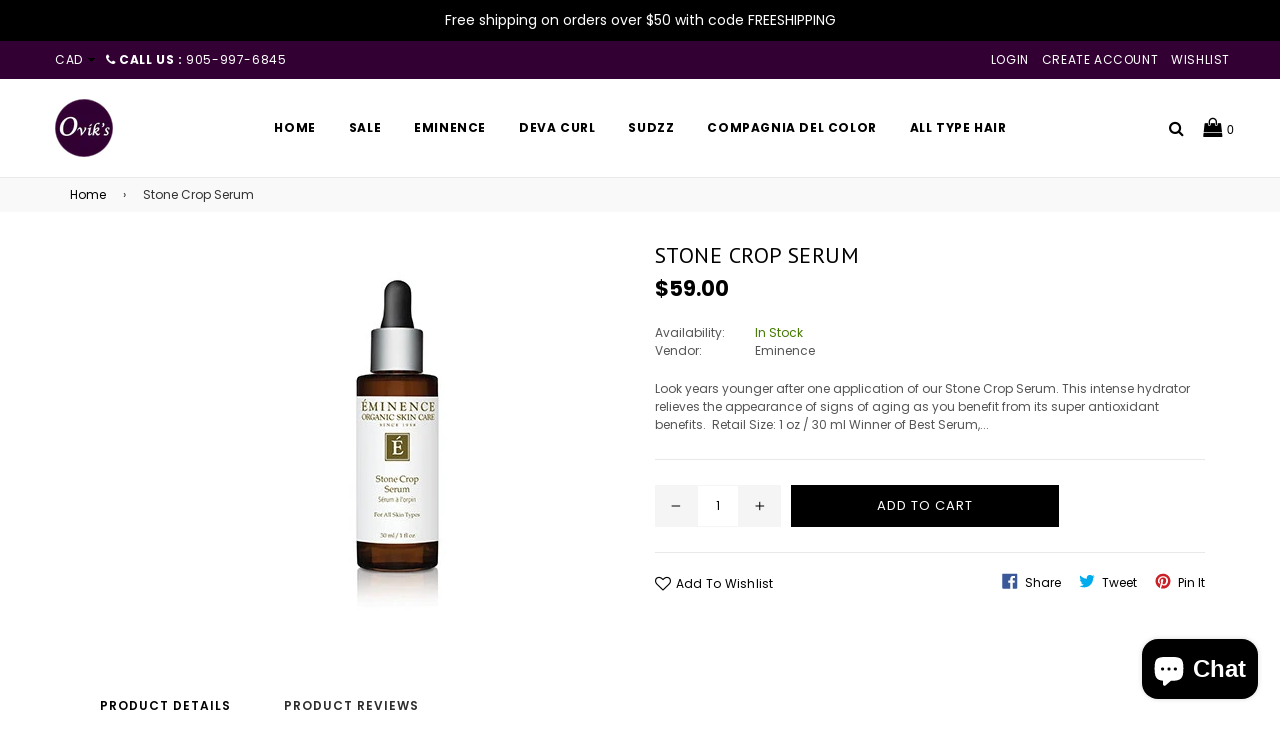

--- FILE ---
content_type: text/html; charset=utf-8
request_url: https://www.ovikstore.com/products/eminence-stone-crop-serum-1-ounce
body_size: 23534
content:
<!doctype html>
<!--[if IE 9]> <html class="ie9 no-js" lang="en"> <![endif]-->
<!--[if (gt IE 9)|!(IE)]><!--> <html class="no-js" lang="en"> <!--<![endif]-->
<head>
  <meta charset="utf-8">
  <meta http-equiv="X-UA-Compatible" content="IE=edge,chrome=1">
  <meta name="viewport" content="width=device-width,initial-scale=1">
  <meta name="theme-color" content="#000000">
  <link rel="canonical" href="https://www.ovikstore.com/products/eminence-stone-crop-serum-1-ounce">

  <!-- Google tag (gtag.js) -->
<script async src="https://www.googletagmanager.com/gtag/js?id=AW-991669580"></script>
<script>
  window.dataLayer = window.dataLayer || [];
  function gtag(){dataLayer.push(arguments);}
  gtag('js', new Date());

  gtag('config', 'AW-991669580');
</script>

<!-- Google Tag Manager -->
<script>(function(w,d,s,l,i){w[l]=w[l]||[];w[l].push({'gtm.start':
new Date().getTime(),event:'gtm.js'});var f=d.getElementsByTagName(s)[0],
j=d.createElement(s),dl=l!='dataLayer'?'&l='+l:'';j.async=true;j.src=
'https://www.googletagmanager.com/gtm.js?id='+i+dl;f.parentNode.insertBefore(j,f);
})(window,document,'script','dataLayer','GTM-MCM6G5F');</script>
<!-- End Google Tag Manager -->
  
  
    <link rel="shortcut icon" href="//www.ovikstore.com/cdn/shop/files/rsz_21logo_32x32.png?v=1614739435" type="image/png">
  

  
  <title>
    Stone Crop Serum
    
    
    
      &ndash; OVIK&#39;S
    
  </title>

  
    <meta name="description" content="Look years younger after one application of our Stone Crop Serum. This intense hydrator relieves the appearance of signs of aging as you benefit from its super antioxidant benefits.  Retail Size: 1 oz / 30 ml Winner of Best Serum, LNE&#39;s Best, Les Nouvelles Esthétiques &amp;amp; Spa, 2015">
  

  

  <link href="//fonts.googleapis.com/css?family=Poppins:300,400,500,600,700" rel="stylesheet" type="text/css" media="all" />



  <link href="//fonts.googleapis.com/css?family=PT+Sans:300,400,500,600,700" rel="stylesheet" type="text/css" media="all" />


  <!-- /snippets/social-meta-tags.liquid -->
<meta property="og:site_name" content="OVIK&#39;S">
<meta property="og:url" content="https://www.ovikstore.com/products/eminence-stone-crop-serum-1-ounce">
<meta property="og:title" content="Stone Crop Serum">
<meta property="og:type" content="product">
<meta property="og:description" content="Look years younger after one application of our Stone Crop Serum. This intense hydrator relieves the appearance of signs of aging as you benefit from its super antioxidant benefits.  Retail Size: 1 oz / 30 ml Winner of Best Serum, LNE&#39;s Best, Les Nouvelles Esthétiques &amp;amp; Spa, 2015"><meta property="og:price:amount" content="59.00">
  <meta property="og:price:currency" content="CAD"><meta property="og:image" content="http://www.ovikstore.com/cdn/shop/products/2144_stone_crop_serum_1024x1024.jpg?v=1476449608">
<meta property="og:image:secure_url" content="https://www.ovikstore.com/cdn/shop/products/2144_stone_crop_serum_1024x1024.jpg?v=1476449608">

<meta name="twitter:site" content="@">
<meta name="twitter:card" content="summary_large_image">
<meta name="twitter:title" content="Stone Crop Serum">
<meta name="twitter:description" content="Look years younger after one application of our Stone Crop Serum. This intense hydrator relieves the appearance of signs of aging as you benefit from its super antioxidant benefits.  Retail Size: 1 oz / 30 ml Winner of Best Serum, LNE&#39;s Best, Les Nouvelles Esthétiques &amp;amp; Spa, 2015">

  
  <link type="text/css" rel="stylesheet" href="//maxcdn.bootstrapcdn.com/font-awesome/4.6.3/css/font-awesome.min.css" />
  
  <!-- css -->
  <link href="//www.ovikstore.com/cdn/shop/t/4/assets/bootstrap.min.css?v=181382512270740009291505389861" rel="stylesheet" type="text/css" media="all" />
  <link href="//www.ovikstore.com/cdn/shop/t/4/assets/animate.css?v=123806161818139119581505389861" rel="stylesheet" type="text/css" media="all" />
  <link href="//www.ovikstore.com/cdn/shop/t/4/assets/magnific-popup.css?v=113340698277399689371505389863" rel="stylesheet" type="text/css" media="all" />
  <link href="//www.ovikstore.com/cdn/shop/t/4/assets/theme.scss.css?v=27380054943019075661700744605" rel="stylesheet" type="text/css" media="all" />
  <link href="//www.ovikstore.com/cdn/shop/t/4/assets/hup.css?v=153293212141947717431513342407" rel="stylesheet" type="text/css" media="all" />
 
  <!-- main js -->
  <script src="//www.ovikstore.com/cdn/shop/t/4/assets/jquery.min.js?v=98014222988859431451505389862" type="text/javascript"></script>
  <script src="//www.ovikstore.com/cdn/shop/t/4/assets/js.cookie.js?v=58981873495749214761505389862" type="text/javascript"></script>
  <script src="//www.ovikstore.com/cdn/shopifycloud/storefront/assets/themes_support/api.jquery-7ab1a3a4.js" type="text/javascript"></script> 
  
  <script>
    var theme = {
      strings: {
        addToCart: "Add to cart",
        soldOut: "Sold out",
        unavailable: "Unavailable",
        showMore: "Show More",
        showLess: "Show Less"
      },
      moneyFormat: "\u003cspan class=money\u003e${{amount}}\u003c\/span\u003e"
    }
	
    theme.ajax_cart = true;
    theme.fixedHeader = true;
    theme.animation = true;
    theme.animationMobile = true;
      
    document.documentElement.className = document.documentElement.className.replace('no-js', 'js');
  </script>

  <!--[if (lte IE 9) ]><script src="//www.ovikstore.com/cdn/shop/t/4/assets/match-media.min.js?v=22265819453975888031505389863" type="text/javascript"></script><![endif]-->

  

  <!--[if (gt IE 9)|!(IE)]><!--><script src="//www.ovikstore.com/cdn/shop/t/4/assets/vendor.js?v=148729359729460839911505389864" defer="defer"></script><!--<![endif]-->
  <!--[if lte IE 9]><script src="//www.ovikstore.com/cdn/shop/t/4/assets/vendor.js?v=148729359729460839911505389864"></script><![endif]-->

  <!--[if (gt IE 9)|!(IE)]><!--><script src="//www.ovikstore.com/cdn/shop/t/4/assets/theme.js?v=168016967552353195711505389863" defer="defer"></script><!--<![endif]-->
  <!--[if lte IE 9]><script src="//www.ovikstore.com/cdn/shop/t/4/assets/theme.js?v=168016967552353195711505389863"></script><![endif]-->
  
  <!-- Hotjar Tracking Code for https://www.ovikstore.com -->
<script>
    (function(h,o,t,j,a,r){
        h.hj=h.hj||function(){(h.hj.q=h.hj.q||[]).push(arguments)};
        h._hjSettings={hjid:1840473,hjsv:6};
        a=o.getElementsByTagName('head')[0];
        r=o.createElement('script');r.async=1;
        r.src=t+h._hjSettings.hjid+j+h._hjSettings.hjsv;
        a.appendChild(r);
    })(window,document,'https://static.hotjar.com/c/hotjar-','.js?sv=');
</script>
  
  <script>window.performance && window.performance.mark && window.performance.mark('shopify.content_for_header.start');</script><meta name="google-site-verification" content="dT_w_U26vLH8tYgAvPRcJkVWB2LUI5Z9uV5CIjNZGFk">
<meta id="shopify-digital-wallet" name="shopify-digital-wallet" content="/14360688/digital_wallets/dialog">
<meta name="shopify-checkout-api-token" content="00334fd772594a3ddf284804cce8edc0">
<meta id="in-context-paypal-metadata" data-shop-id="14360688" data-venmo-supported="false" data-environment="production" data-locale="en_US" data-paypal-v4="true" data-currency="CAD">
<link rel="alternate" type="application/json+oembed" href="https://www.ovikstore.com/products/eminence-stone-crop-serum-1-ounce.oembed">
<script async="async" src="/checkouts/internal/preloads.js?locale=en-CA"></script>
<link rel="preconnect" href="https://shop.app" crossorigin="anonymous">
<script async="async" src="https://shop.app/checkouts/internal/preloads.js?locale=en-CA&shop_id=14360688" crossorigin="anonymous"></script>
<script id="apple-pay-shop-capabilities" type="application/json">{"shopId":14360688,"countryCode":"CA","currencyCode":"CAD","merchantCapabilities":["supports3DS"],"merchantId":"gid:\/\/shopify\/Shop\/14360688","merchantName":"OVIK'S","requiredBillingContactFields":["postalAddress","email"],"requiredShippingContactFields":["postalAddress","email"],"shippingType":"shipping","supportedNetworks":["visa","masterCard","amex","discover","interac","jcb"],"total":{"type":"pending","label":"OVIK'S","amount":"1.00"},"shopifyPaymentsEnabled":true,"supportsSubscriptions":true}</script>
<script id="shopify-features" type="application/json">{"accessToken":"00334fd772594a3ddf284804cce8edc0","betas":["rich-media-storefront-analytics"],"domain":"www.ovikstore.com","predictiveSearch":true,"shopId":14360688,"locale":"en"}</script>
<script>var Shopify = Shopify || {};
Shopify.shop = "oviks.myshopify.com";
Shopify.locale = "en";
Shopify.currency = {"active":"CAD","rate":"1.0"};
Shopify.country = "CA";
Shopify.theme = {"name":"hup working 15-09-2017","id":531398681,"schema_name":"Belle","schema_version":"1.0.0","theme_store_id":null,"role":"main"};
Shopify.theme.handle = "null";
Shopify.theme.style = {"id":null,"handle":null};
Shopify.cdnHost = "www.ovikstore.com/cdn";
Shopify.routes = Shopify.routes || {};
Shopify.routes.root = "/";</script>
<script type="module">!function(o){(o.Shopify=o.Shopify||{}).modules=!0}(window);</script>
<script>!function(o){function n(){var o=[];function n(){o.push(Array.prototype.slice.apply(arguments))}return n.q=o,n}var t=o.Shopify=o.Shopify||{};t.loadFeatures=n(),t.autoloadFeatures=n()}(window);</script>
<script>
  window.ShopifyPay = window.ShopifyPay || {};
  window.ShopifyPay.apiHost = "shop.app\/pay";
  window.ShopifyPay.redirectState = null;
</script>
<script id="shop-js-analytics" type="application/json">{"pageType":"product"}</script>
<script defer="defer" async type="module" src="//www.ovikstore.com/cdn/shopifycloud/shop-js/modules/v2/client.init-shop-cart-sync_C5BV16lS.en.esm.js"></script>
<script defer="defer" async type="module" src="//www.ovikstore.com/cdn/shopifycloud/shop-js/modules/v2/chunk.common_CygWptCX.esm.js"></script>
<script type="module">
  await import("//www.ovikstore.com/cdn/shopifycloud/shop-js/modules/v2/client.init-shop-cart-sync_C5BV16lS.en.esm.js");
await import("//www.ovikstore.com/cdn/shopifycloud/shop-js/modules/v2/chunk.common_CygWptCX.esm.js");

  window.Shopify.SignInWithShop?.initShopCartSync?.({"fedCMEnabled":true,"windoidEnabled":true});

</script>
<script>
  window.Shopify = window.Shopify || {};
  if (!window.Shopify.featureAssets) window.Shopify.featureAssets = {};
  window.Shopify.featureAssets['shop-js'] = {"shop-cart-sync":["modules/v2/client.shop-cart-sync_ZFArdW7E.en.esm.js","modules/v2/chunk.common_CygWptCX.esm.js"],"init-fed-cm":["modules/v2/client.init-fed-cm_CmiC4vf6.en.esm.js","modules/v2/chunk.common_CygWptCX.esm.js"],"shop-button":["modules/v2/client.shop-button_tlx5R9nI.en.esm.js","modules/v2/chunk.common_CygWptCX.esm.js"],"shop-cash-offers":["modules/v2/client.shop-cash-offers_DOA2yAJr.en.esm.js","modules/v2/chunk.common_CygWptCX.esm.js","modules/v2/chunk.modal_D71HUcav.esm.js"],"init-windoid":["modules/v2/client.init-windoid_sURxWdc1.en.esm.js","modules/v2/chunk.common_CygWptCX.esm.js"],"shop-toast-manager":["modules/v2/client.shop-toast-manager_ClPi3nE9.en.esm.js","modules/v2/chunk.common_CygWptCX.esm.js"],"init-shop-email-lookup-coordinator":["modules/v2/client.init-shop-email-lookup-coordinator_B8hsDcYM.en.esm.js","modules/v2/chunk.common_CygWptCX.esm.js"],"init-shop-cart-sync":["modules/v2/client.init-shop-cart-sync_C5BV16lS.en.esm.js","modules/v2/chunk.common_CygWptCX.esm.js"],"avatar":["modules/v2/client.avatar_BTnouDA3.en.esm.js"],"pay-button":["modules/v2/client.pay-button_FdsNuTd3.en.esm.js","modules/v2/chunk.common_CygWptCX.esm.js"],"init-customer-accounts":["modules/v2/client.init-customer-accounts_DxDtT_ad.en.esm.js","modules/v2/client.shop-login-button_C5VAVYt1.en.esm.js","modules/v2/chunk.common_CygWptCX.esm.js","modules/v2/chunk.modal_D71HUcav.esm.js"],"init-shop-for-new-customer-accounts":["modules/v2/client.init-shop-for-new-customer-accounts_ChsxoAhi.en.esm.js","modules/v2/client.shop-login-button_C5VAVYt1.en.esm.js","modules/v2/chunk.common_CygWptCX.esm.js","modules/v2/chunk.modal_D71HUcav.esm.js"],"shop-login-button":["modules/v2/client.shop-login-button_C5VAVYt1.en.esm.js","modules/v2/chunk.common_CygWptCX.esm.js","modules/v2/chunk.modal_D71HUcav.esm.js"],"init-customer-accounts-sign-up":["modules/v2/client.init-customer-accounts-sign-up_CPSyQ0Tj.en.esm.js","modules/v2/client.shop-login-button_C5VAVYt1.en.esm.js","modules/v2/chunk.common_CygWptCX.esm.js","modules/v2/chunk.modal_D71HUcav.esm.js"],"shop-follow-button":["modules/v2/client.shop-follow-button_Cva4Ekp9.en.esm.js","modules/v2/chunk.common_CygWptCX.esm.js","modules/v2/chunk.modal_D71HUcav.esm.js"],"checkout-modal":["modules/v2/client.checkout-modal_BPM8l0SH.en.esm.js","modules/v2/chunk.common_CygWptCX.esm.js","modules/v2/chunk.modal_D71HUcav.esm.js"],"lead-capture":["modules/v2/client.lead-capture_Bi8yE_yS.en.esm.js","modules/v2/chunk.common_CygWptCX.esm.js","modules/v2/chunk.modal_D71HUcav.esm.js"],"shop-login":["modules/v2/client.shop-login_D6lNrXab.en.esm.js","modules/v2/chunk.common_CygWptCX.esm.js","modules/v2/chunk.modal_D71HUcav.esm.js"],"payment-terms":["modules/v2/client.payment-terms_CZxnsJam.en.esm.js","modules/v2/chunk.common_CygWptCX.esm.js","modules/v2/chunk.modal_D71HUcav.esm.js"]};
</script>
<script>(function() {
  var isLoaded = false;
  function asyncLoad() {
    if (isLoaded) return;
    isLoaded = true;
    var urls = ["https:\/\/s3-us-west-2.amazonaws.com\/smart-social-login\/smart-social-login.js?shop=oviks.myshopify.com","https:\/\/s3-us-west-2.amazonaws.com\/smart-social-login\/smart-social-login.js?shop=oviks.myshopify.com"];
    for (var i = 0; i < urls.length; i++) {
      var s = document.createElement('script');
      s.type = 'text/javascript';
      s.async = true;
      s.src = urls[i];
      var x = document.getElementsByTagName('script')[0];
      x.parentNode.insertBefore(s, x);
    }
  };
  if(window.attachEvent) {
    window.attachEvent('onload', asyncLoad);
  } else {
    window.addEventListener('load', asyncLoad, false);
  }
})();</script>
<script id="__st">var __st={"a":14360688,"offset":-18000,"reqid":"a32f9376-195b-4ba2-b046-1cdefa9359b4-1768675442","pageurl":"www.ovikstore.com\/products\/eminence-stone-crop-serum-1-ounce","u":"cc4539be8907","p":"product","rtyp":"product","rid":8129921990};</script>
<script>window.ShopifyPaypalV4VisibilityTracking = true;</script>
<script id="captcha-bootstrap">!function(){'use strict';const t='contact',e='account',n='new_comment',o=[[t,t],['blogs',n],['comments',n],[t,'customer']],c=[[e,'customer_login'],[e,'guest_login'],[e,'recover_customer_password'],[e,'create_customer']],r=t=>t.map((([t,e])=>`form[action*='/${t}']:not([data-nocaptcha='true']) input[name='form_type'][value='${e}']`)).join(','),a=t=>()=>t?[...document.querySelectorAll(t)].map((t=>t.form)):[];function s(){const t=[...o],e=r(t);return a(e)}const i='password',u='form_key',d=['recaptcha-v3-token','g-recaptcha-response','h-captcha-response',i],f=()=>{try{return window.sessionStorage}catch{return}},m='__shopify_v',_=t=>t.elements[u];function p(t,e,n=!1){try{const o=window.sessionStorage,c=JSON.parse(o.getItem(e)),{data:r}=function(t){const{data:e,action:n}=t;return t[m]||n?{data:e,action:n}:{data:t,action:n}}(c);for(const[e,n]of Object.entries(r))t.elements[e]&&(t.elements[e].value=n);n&&o.removeItem(e)}catch(o){console.error('form repopulation failed',{error:o})}}const l='form_type',E='cptcha';function T(t){t.dataset[E]=!0}const w=window,h=w.document,L='Shopify',v='ce_forms',y='captcha';let A=!1;((t,e)=>{const n=(g='f06e6c50-85a8-45c8-87d0-21a2b65856fe',I='https://cdn.shopify.com/shopifycloud/storefront-forms-hcaptcha/ce_storefront_forms_captcha_hcaptcha.v1.5.2.iife.js',D={infoText:'Protected by hCaptcha',privacyText:'Privacy',termsText:'Terms'},(t,e,n)=>{const o=w[L][v],c=o.bindForm;if(c)return c(t,g,e,D).then(n);var r;o.q.push([[t,g,e,D],n]),r=I,A||(h.body.append(Object.assign(h.createElement('script'),{id:'captcha-provider',async:!0,src:r})),A=!0)});var g,I,D;w[L]=w[L]||{},w[L][v]=w[L][v]||{},w[L][v].q=[],w[L][y]=w[L][y]||{},w[L][y].protect=function(t,e){n(t,void 0,e),T(t)},Object.freeze(w[L][y]),function(t,e,n,w,h,L){const[v,y,A,g]=function(t,e,n){const i=e?o:[],u=t?c:[],d=[...i,...u],f=r(d),m=r(i),_=r(d.filter((([t,e])=>n.includes(e))));return[a(f),a(m),a(_),s()]}(w,h,L),I=t=>{const e=t.target;return e instanceof HTMLFormElement?e:e&&e.form},D=t=>v().includes(t);t.addEventListener('submit',(t=>{const e=I(t);if(!e)return;const n=D(e)&&!e.dataset.hcaptchaBound&&!e.dataset.recaptchaBound,o=_(e),c=g().includes(e)&&(!o||!o.value);(n||c)&&t.preventDefault(),c&&!n&&(function(t){try{if(!f())return;!function(t){const e=f();if(!e)return;const n=_(t);if(!n)return;const o=n.value;o&&e.removeItem(o)}(t);const e=Array.from(Array(32),(()=>Math.random().toString(36)[2])).join('');!function(t,e){_(t)||t.append(Object.assign(document.createElement('input'),{type:'hidden',name:u})),t.elements[u].value=e}(t,e),function(t,e){const n=f();if(!n)return;const o=[...t.querySelectorAll(`input[type='${i}']`)].map((({name:t})=>t)),c=[...d,...o],r={};for(const[a,s]of new FormData(t).entries())c.includes(a)||(r[a]=s);n.setItem(e,JSON.stringify({[m]:1,action:t.action,data:r}))}(t,e)}catch(e){console.error('failed to persist form',e)}}(e),e.submit())}));const S=(t,e)=>{t&&!t.dataset[E]&&(n(t,e.some((e=>e===t))),T(t))};for(const o of['focusin','change'])t.addEventListener(o,(t=>{const e=I(t);D(e)&&S(e,y())}));const B=e.get('form_key'),M=e.get(l),P=B&&M;t.addEventListener('DOMContentLoaded',(()=>{const t=y();if(P)for(const e of t)e.elements[l].value===M&&p(e,B);[...new Set([...A(),...v().filter((t=>'true'===t.dataset.shopifyCaptcha))])].forEach((e=>S(e,t)))}))}(h,new URLSearchParams(w.location.search),n,t,e,['guest_login'])})(!0,!0)}();</script>
<script integrity="sha256-4kQ18oKyAcykRKYeNunJcIwy7WH5gtpwJnB7kiuLZ1E=" data-source-attribution="shopify.loadfeatures" defer="defer" src="//www.ovikstore.com/cdn/shopifycloud/storefront/assets/storefront/load_feature-a0a9edcb.js" crossorigin="anonymous"></script>
<script crossorigin="anonymous" defer="defer" src="//www.ovikstore.com/cdn/shopifycloud/storefront/assets/shopify_pay/storefront-65b4c6d7.js?v=20250812"></script>
<script data-source-attribution="shopify.dynamic_checkout.dynamic.init">var Shopify=Shopify||{};Shopify.PaymentButton=Shopify.PaymentButton||{isStorefrontPortableWallets:!0,init:function(){window.Shopify.PaymentButton.init=function(){};var t=document.createElement("script");t.src="https://www.ovikstore.com/cdn/shopifycloud/portable-wallets/latest/portable-wallets.en.js",t.type="module",document.head.appendChild(t)}};
</script>
<script data-source-attribution="shopify.dynamic_checkout.buyer_consent">
  function portableWalletsHideBuyerConsent(e){var t=document.getElementById("shopify-buyer-consent"),n=document.getElementById("shopify-subscription-policy-button");t&&n&&(t.classList.add("hidden"),t.setAttribute("aria-hidden","true"),n.removeEventListener("click",e))}function portableWalletsShowBuyerConsent(e){var t=document.getElementById("shopify-buyer-consent"),n=document.getElementById("shopify-subscription-policy-button");t&&n&&(t.classList.remove("hidden"),t.removeAttribute("aria-hidden"),n.addEventListener("click",e))}window.Shopify?.PaymentButton&&(window.Shopify.PaymentButton.hideBuyerConsent=portableWalletsHideBuyerConsent,window.Shopify.PaymentButton.showBuyerConsent=portableWalletsShowBuyerConsent);
</script>
<script data-source-attribution="shopify.dynamic_checkout.cart.bootstrap">document.addEventListener("DOMContentLoaded",(function(){function t(){return document.querySelector("shopify-accelerated-checkout-cart, shopify-accelerated-checkout")}if(t())Shopify.PaymentButton.init();else{new MutationObserver((function(e,n){t()&&(Shopify.PaymentButton.init(),n.disconnect())})).observe(document.body,{childList:!0,subtree:!0})}}));
</script>
<script id='scb4127' type='text/javascript' async='' src='https://www.ovikstore.com/cdn/shopifycloud/privacy-banner/storefront-banner.js'></script><link id="shopify-accelerated-checkout-styles" rel="stylesheet" media="screen" href="https://www.ovikstore.com/cdn/shopifycloud/portable-wallets/latest/accelerated-checkout-backwards-compat.css" crossorigin="anonymous">
<style id="shopify-accelerated-checkout-cart">
        #shopify-buyer-consent {
  margin-top: 1em;
  display: inline-block;
  width: 100%;
}

#shopify-buyer-consent.hidden {
  display: none;
}

#shopify-subscription-policy-button {
  background: none;
  border: none;
  padding: 0;
  text-decoration: underline;
  font-size: inherit;
  cursor: pointer;
}

#shopify-subscription-policy-button::before {
  box-shadow: none;
}

      </style>

<script>window.performance && window.performance.mark && window.performance.mark('shopify.content_for_header.end');</script>
<script src="https://cdn.shopify.com/extensions/7bc9bb47-adfa-4267-963e-cadee5096caf/inbox-1252/assets/inbox-chat-loader.js" type="text/javascript" defer="defer"></script>
<link href="https://monorail-edge.shopifysvc.com" rel="dns-prefetch">
<script>(function(){if ("sendBeacon" in navigator && "performance" in window) {try {var session_token_from_headers = performance.getEntriesByType('navigation')[0].serverTiming.find(x => x.name == '_s').description;} catch {var session_token_from_headers = undefined;}var session_cookie_matches = document.cookie.match(/_shopify_s=([^;]*)/);var session_token_from_cookie = session_cookie_matches && session_cookie_matches.length === 2 ? session_cookie_matches[1] : "";var session_token = session_token_from_headers || session_token_from_cookie || "";function handle_abandonment_event(e) {var entries = performance.getEntries().filter(function(entry) {return /monorail-edge.shopifysvc.com/.test(entry.name);});if (!window.abandonment_tracked && entries.length === 0) {window.abandonment_tracked = true;var currentMs = Date.now();var navigation_start = performance.timing.navigationStart;var payload = {shop_id: 14360688,url: window.location.href,navigation_start,duration: currentMs - navigation_start,session_token,page_type: "product"};window.navigator.sendBeacon("https://monorail-edge.shopifysvc.com/v1/produce", JSON.stringify({schema_id: "online_store_buyer_site_abandonment/1.1",payload: payload,metadata: {event_created_at_ms: currentMs,event_sent_at_ms: currentMs}}));}}window.addEventListener('pagehide', handle_abandonment_event);}}());</script>
<script id="web-pixels-manager-setup">(function e(e,d,r,n,o){if(void 0===o&&(o={}),!Boolean(null===(a=null===(i=window.Shopify)||void 0===i?void 0:i.analytics)||void 0===a?void 0:a.replayQueue)){var i,a;window.Shopify=window.Shopify||{};var t=window.Shopify;t.analytics=t.analytics||{};var s=t.analytics;s.replayQueue=[],s.publish=function(e,d,r){return s.replayQueue.push([e,d,r]),!0};try{self.performance.mark("wpm:start")}catch(e){}var l=function(){var e={modern:/Edge?\/(1{2}[4-9]|1[2-9]\d|[2-9]\d{2}|\d{4,})\.\d+(\.\d+|)|Firefox\/(1{2}[4-9]|1[2-9]\d|[2-9]\d{2}|\d{4,})\.\d+(\.\d+|)|Chrom(ium|e)\/(9{2}|\d{3,})\.\d+(\.\d+|)|(Maci|X1{2}).+ Version\/(15\.\d+|(1[6-9]|[2-9]\d|\d{3,})\.\d+)([,.]\d+|)( \(\w+\)|)( Mobile\/\w+|) Safari\/|Chrome.+OPR\/(9{2}|\d{3,})\.\d+\.\d+|(CPU[ +]OS|iPhone[ +]OS|CPU[ +]iPhone|CPU IPhone OS|CPU iPad OS)[ +]+(15[._]\d+|(1[6-9]|[2-9]\d|\d{3,})[._]\d+)([._]\d+|)|Android:?[ /-](13[3-9]|1[4-9]\d|[2-9]\d{2}|\d{4,})(\.\d+|)(\.\d+|)|Android.+Firefox\/(13[5-9]|1[4-9]\d|[2-9]\d{2}|\d{4,})\.\d+(\.\d+|)|Android.+Chrom(ium|e)\/(13[3-9]|1[4-9]\d|[2-9]\d{2}|\d{4,})\.\d+(\.\d+|)|SamsungBrowser\/([2-9]\d|\d{3,})\.\d+/,legacy:/Edge?\/(1[6-9]|[2-9]\d|\d{3,})\.\d+(\.\d+|)|Firefox\/(5[4-9]|[6-9]\d|\d{3,})\.\d+(\.\d+|)|Chrom(ium|e)\/(5[1-9]|[6-9]\d|\d{3,})\.\d+(\.\d+|)([\d.]+$|.*Safari\/(?![\d.]+ Edge\/[\d.]+$))|(Maci|X1{2}).+ Version\/(10\.\d+|(1[1-9]|[2-9]\d|\d{3,})\.\d+)([,.]\d+|)( \(\w+\)|)( Mobile\/\w+|) Safari\/|Chrome.+OPR\/(3[89]|[4-9]\d|\d{3,})\.\d+\.\d+|(CPU[ +]OS|iPhone[ +]OS|CPU[ +]iPhone|CPU IPhone OS|CPU iPad OS)[ +]+(10[._]\d+|(1[1-9]|[2-9]\d|\d{3,})[._]\d+)([._]\d+|)|Android:?[ /-](13[3-9]|1[4-9]\d|[2-9]\d{2}|\d{4,})(\.\d+|)(\.\d+|)|Mobile Safari.+OPR\/([89]\d|\d{3,})\.\d+\.\d+|Android.+Firefox\/(13[5-9]|1[4-9]\d|[2-9]\d{2}|\d{4,})\.\d+(\.\d+|)|Android.+Chrom(ium|e)\/(13[3-9]|1[4-9]\d|[2-9]\d{2}|\d{4,})\.\d+(\.\d+|)|Android.+(UC? ?Browser|UCWEB|U3)[ /]?(15\.([5-9]|\d{2,})|(1[6-9]|[2-9]\d|\d{3,})\.\d+)\.\d+|SamsungBrowser\/(5\.\d+|([6-9]|\d{2,})\.\d+)|Android.+MQ{2}Browser\/(14(\.(9|\d{2,})|)|(1[5-9]|[2-9]\d|\d{3,})(\.\d+|))(\.\d+|)|K[Aa][Ii]OS\/(3\.\d+|([4-9]|\d{2,})\.\d+)(\.\d+|)/},d=e.modern,r=e.legacy,n=navigator.userAgent;return n.match(d)?"modern":n.match(r)?"legacy":"unknown"}(),u="modern"===l?"modern":"legacy",c=(null!=n?n:{modern:"",legacy:""})[u],f=function(e){return[e.baseUrl,"/wpm","/b",e.hashVersion,"modern"===e.buildTarget?"m":"l",".js"].join("")}({baseUrl:d,hashVersion:r,buildTarget:u}),m=function(e){var d=e.version,r=e.bundleTarget,n=e.surface,o=e.pageUrl,i=e.monorailEndpoint;return{emit:function(e){var a=e.status,t=e.errorMsg,s=(new Date).getTime(),l=JSON.stringify({metadata:{event_sent_at_ms:s},events:[{schema_id:"web_pixels_manager_load/3.1",payload:{version:d,bundle_target:r,page_url:o,status:a,surface:n,error_msg:t},metadata:{event_created_at_ms:s}}]});if(!i)return console&&console.warn&&console.warn("[Web Pixels Manager] No Monorail endpoint provided, skipping logging."),!1;try{return self.navigator.sendBeacon.bind(self.navigator)(i,l)}catch(e){}var u=new XMLHttpRequest;try{return u.open("POST",i,!0),u.setRequestHeader("Content-Type","text/plain"),u.send(l),!0}catch(e){return console&&console.warn&&console.warn("[Web Pixels Manager] Got an unhandled error while logging to Monorail."),!1}}}}({version:r,bundleTarget:l,surface:e.surface,pageUrl:self.location.href,monorailEndpoint:e.monorailEndpoint});try{o.browserTarget=l,function(e){var d=e.src,r=e.async,n=void 0===r||r,o=e.onload,i=e.onerror,a=e.sri,t=e.scriptDataAttributes,s=void 0===t?{}:t,l=document.createElement("script"),u=document.querySelector("head"),c=document.querySelector("body");if(l.async=n,l.src=d,a&&(l.integrity=a,l.crossOrigin="anonymous"),s)for(var f in s)if(Object.prototype.hasOwnProperty.call(s,f))try{l.dataset[f]=s[f]}catch(e){}if(o&&l.addEventListener("load",o),i&&l.addEventListener("error",i),u)u.appendChild(l);else{if(!c)throw new Error("Did not find a head or body element to append the script");c.appendChild(l)}}({src:f,async:!0,onload:function(){if(!function(){var e,d;return Boolean(null===(d=null===(e=window.Shopify)||void 0===e?void 0:e.analytics)||void 0===d?void 0:d.initialized)}()){var d=window.webPixelsManager.init(e)||void 0;if(d){var r=window.Shopify.analytics;r.replayQueue.forEach((function(e){var r=e[0],n=e[1],o=e[2];d.publishCustomEvent(r,n,o)})),r.replayQueue=[],r.publish=d.publishCustomEvent,r.visitor=d.visitor,r.initialized=!0}}},onerror:function(){return m.emit({status:"failed",errorMsg:"".concat(f," has failed to load")})},sri:function(e){var d=/^sha384-[A-Za-z0-9+/=]+$/;return"string"==typeof e&&d.test(e)}(c)?c:"",scriptDataAttributes:o}),m.emit({status:"loading"})}catch(e){m.emit({status:"failed",errorMsg:(null==e?void 0:e.message)||"Unknown error"})}}})({shopId: 14360688,storefrontBaseUrl: "https://www.ovikstore.com",extensionsBaseUrl: "https://extensions.shopifycdn.com/cdn/shopifycloud/web-pixels-manager",monorailEndpoint: "https://monorail-edge.shopifysvc.com/unstable/produce_batch",surface: "storefront-renderer",enabledBetaFlags: ["2dca8a86"],webPixelsConfigList: [{"id":"779812927","configuration":"{\"tagID\":\"2614157061512\"}","eventPayloadVersion":"v1","runtimeContext":"STRICT","scriptVersion":"18031546ee651571ed29edbe71a3550b","type":"APP","apiClientId":3009811,"privacyPurposes":["ANALYTICS","MARKETING","SALE_OF_DATA"],"dataSharingAdjustments":{"protectedCustomerApprovalScopes":["read_customer_address","read_customer_email","read_customer_name","read_customer_personal_data","read_customer_phone"]}},{"id":"387711039","configuration":"{\"config\":\"{\\\"pixel_id\\\":\\\"G-GZVDG3LB3T\\\",\\\"target_country\\\":\\\"CA\\\",\\\"gtag_events\\\":[{\\\"type\\\":\\\"begin_checkout\\\",\\\"action_label\\\":\\\"G-GZVDG3LB3T\\\"},{\\\"type\\\":\\\"search\\\",\\\"action_label\\\":\\\"G-GZVDG3LB3T\\\"},{\\\"type\\\":\\\"view_item\\\",\\\"action_label\\\":[\\\"G-GZVDG3LB3T\\\",\\\"MC-Q6ZL6KE1C9\\\"]},{\\\"type\\\":\\\"purchase\\\",\\\"action_label\\\":[\\\"G-GZVDG3LB3T\\\",\\\"MC-Q6ZL6KE1C9\\\"]},{\\\"type\\\":\\\"page_view\\\",\\\"action_label\\\":[\\\"G-GZVDG3LB3T\\\",\\\"MC-Q6ZL6KE1C9\\\"]},{\\\"type\\\":\\\"add_payment_info\\\",\\\"action_label\\\":\\\"G-GZVDG3LB3T\\\"},{\\\"type\\\":\\\"add_to_cart\\\",\\\"action_label\\\":\\\"G-GZVDG3LB3T\\\"}],\\\"enable_monitoring_mode\\\":false}\"}","eventPayloadVersion":"v1","runtimeContext":"OPEN","scriptVersion":"b2a88bafab3e21179ed38636efcd8a93","type":"APP","apiClientId":1780363,"privacyPurposes":[],"dataSharingAdjustments":{"protectedCustomerApprovalScopes":["read_customer_address","read_customer_email","read_customer_name","read_customer_personal_data","read_customer_phone"]}},{"id":"56393791","eventPayloadVersion":"v1","runtimeContext":"LAX","scriptVersion":"1","type":"CUSTOM","privacyPurposes":["MARKETING"],"name":"Meta pixel (migrated)"},{"id":"shopify-app-pixel","configuration":"{}","eventPayloadVersion":"v1","runtimeContext":"STRICT","scriptVersion":"0450","apiClientId":"shopify-pixel","type":"APP","privacyPurposes":["ANALYTICS","MARKETING"]},{"id":"shopify-custom-pixel","eventPayloadVersion":"v1","runtimeContext":"LAX","scriptVersion":"0450","apiClientId":"shopify-pixel","type":"CUSTOM","privacyPurposes":["ANALYTICS","MARKETING"]}],isMerchantRequest: false,initData: {"shop":{"name":"OVIK'S","paymentSettings":{"currencyCode":"CAD"},"myshopifyDomain":"oviks.myshopify.com","countryCode":"CA","storefrontUrl":"https:\/\/www.ovikstore.com"},"customer":null,"cart":null,"checkout":null,"productVariants":[{"price":{"amount":59.0,"currencyCode":"CAD"},"product":{"title":"Stone Crop Serum","vendor":"Eminence","id":"8129921990","untranslatedTitle":"Stone Crop Serum","url":"\/products\/eminence-stone-crop-serum-1-ounce","type":"Beauty"},"id":"26889646918","image":{"src":"\/\/www.ovikstore.com\/cdn\/shop\/products\/2144_stone_crop_serum.jpg?v=1476449608"},"sku":"B5-XQDZ-1KWT","title":"Default Title","untranslatedTitle":"Default Title"}],"purchasingCompany":null},},"https://www.ovikstore.com/cdn","fcfee988w5aeb613cpc8e4bc33m6693e112",{"modern":"","legacy":""},{"shopId":"14360688","storefrontBaseUrl":"https:\/\/www.ovikstore.com","extensionBaseUrl":"https:\/\/extensions.shopifycdn.com\/cdn\/shopifycloud\/web-pixels-manager","surface":"storefront-renderer","enabledBetaFlags":"[\"2dca8a86\"]","isMerchantRequest":"false","hashVersion":"fcfee988w5aeb613cpc8e4bc33m6693e112","publish":"custom","events":"[[\"page_viewed\",{}],[\"product_viewed\",{\"productVariant\":{\"price\":{\"amount\":59.0,\"currencyCode\":\"CAD\"},\"product\":{\"title\":\"Stone Crop Serum\",\"vendor\":\"Eminence\",\"id\":\"8129921990\",\"untranslatedTitle\":\"Stone Crop Serum\",\"url\":\"\/products\/eminence-stone-crop-serum-1-ounce\",\"type\":\"Beauty\"},\"id\":\"26889646918\",\"image\":{\"src\":\"\/\/www.ovikstore.com\/cdn\/shop\/products\/2144_stone_crop_serum.jpg?v=1476449608\"},\"sku\":\"B5-XQDZ-1KWT\",\"title\":\"Default Title\",\"untranslatedTitle\":\"Default Title\"}}]]"});</script><script>
  window.ShopifyAnalytics = window.ShopifyAnalytics || {};
  window.ShopifyAnalytics.meta = window.ShopifyAnalytics.meta || {};
  window.ShopifyAnalytics.meta.currency = 'CAD';
  var meta = {"product":{"id":8129921990,"gid":"gid:\/\/shopify\/Product\/8129921990","vendor":"Eminence","type":"Beauty","handle":"eminence-stone-crop-serum-1-ounce","variants":[{"id":26889646918,"price":5900,"name":"Stone Crop Serum","public_title":null,"sku":"B5-XQDZ-1KWT"}],"remote":false},"page":{"pageType":"product","resourceType":"product","resourceId":8129921990,"requestId":"a32f9376-195b-4ba2-b046-1cdefa9359b4-1768675442"}};
  for (var attr in meta) {
    window.ShopifyAnalytics.meta[attr] = meta[attr];
  }
</script>
<script class="analytics">
  (function () {
    var customDocumentWrite = function(content) {
      var jquery = null;

      if (window.jQuery) {
        jquery = window.jQuery;
      } else if (window.Checkout && window.Checkout.$) {
        jquery = window.Checkout.$;
      }

      if (jquery) {
        jquery('body').append(content);
      }
    };

    var hasLoggedConversion = function(token) {
      if (token) {
        return document.cookie.indexOf('loggedConversion=' + token) !== -1;
      }
      return false;
    }

    var setCookieIfConversion = function(token) {
      if (token) {
        var twoMonthsFromNow = new Date(Date.now());
        twoMonthsFromNow.setMonth(twoMonthsFromNow.getMonth() + 2);

        document.cookie = 'loggedConversion=' + token + '; expires=' + twoMonthsFromNow;
      }
    }

    var trekkie = window.ShopifyAnalytics.lib = window.trekkie = window.trekkie || [];
    if (trekkie.integrations) {
      return;
    }
    trekkie.methods = [
      'identify',
      'page',
      'ready',
      'track',
      'trackForm',
      'trackLink'
    ];
    trekkie.factory = function(method) {
      return function() {
        var args = Array.prototype.slice.call(arguments);
        args.unshift(method);
        trekkie.push(args);
        return trekkie;
      };
    };
    for (var i = 0; i < trekkie.methods.length; i++) {
      var key = trekkie.methods[i];
      trekkie[key] = trekkie.factory(key);
    }
    trekkie.load = function(config) {
      trekkie.config = config || {};
      trekkie.config.initialDocumentCookie = document.cookie;
      var first = document.getElementsByTagName('script')[0];
      var script = document.createElement('script');
      script.type = 'text/javascript';
      script.onerror = function(e) {
        var scriptFallback = document.createElement('script');
        scriptFallback.type = 'text/javascript';
        scriptFallback.onerror = function(error) {
                var Monorail = {
      produce: function produce(monorailDomain, schemaId, payload) {
        var currentMs = new Date().getTime();
        var event = {
          schema_id: schemaId,
          payload: payload,
          metadata: {
            event_created_at_ms: currentMs,
            event_sent_at_ms: currentMs
          }
        };
        return Monorail.sendRequest("https://" + monorailDomain + "/v1/produce", JSON.stringify(event));
      },
      sendRequest: function sendRequest(endpointUrl, payload) {
        // Try the sendBeacon API
        if (window && window.navigator && typeof window.navigator.sendBeacon === 'function' && typeof window.Blob === 'function' && !Monorail.isIos12()) {
          var blobData = new window.Blob([payload], {
            type: 'text/plain'
          });

          if (window.navigator.sendBeacon(endpointUrl, blobData)) {
            return true;
          } // sendBeacon was not successful

        } // XHR beacon

        var xhr = new XMLHttpRequest();

        try {
          xhr.open('POST', endpointUrl);
          xhr.setRequestHeader('Content-Type', 'text/plain');
          xhr.send(payload);
        } catch (e) {
          console.log(e);
        }

        return false;
      },
      isIos12: function isIos12() {
        return window.navigator.userAgent.lastIndexOf('iPhone; CPU iPhone OS 12_') !== -1 || window.navigator.userAgent.lastIndexOf('iPad; CPU OS 12_') !== -1;
      }
    };
    Monorail.produce('monorail-edge.shopifysvc.com',
      'trekkie_storefront_load_errors/1.1',
      {shop_id: 14360688,
      theme_id: 531398681,
      app_name: "storefront",
      context_url: window.location.href,
      source_url: "//www.ovikstore.com/cdn/s/trekkie.storefront.cd680fe47e6c39ca5d5df5f0a32d569bc48c0f27.min.js"});

        };
        scriptFallback.async = true;
        scriptFallback.src = '//www.ovikstore.com/cdn/s/trekkie.storefront.cd680fe47e6c39ca5d5df5f0a32d569bc48c0f27.min.js';
        first.parentNode.insertBefore(scriptFallback, first);
      };
      script.async = true;
      script.src = '//www.ovikstore.com/cdn/s/trekkie.storefront.cd680fe47e6c39ca5d5df5f0a32d569bc48c0f27.min.js';
      first.parentNode.insertBefore(script, first);
    };
    trekkie.load(
      {"Trekkie":{"appName":"storefront","development":false,"defaultAttributes":{"shopId":14360688,"isMerchantRequest":null,"themeId":531398681,"themeCityHash":"1550106546321045427","contentLanguage":"en","currency":"CAD","eventMetadataId":"a9fde22e-34b3-456b-8d93-2da2ca2311ca"},"isServerSideCookieWritingEnabled":true,"monorailRegion":"shop_domain","enabledBetaFlags":["65f19447"]},"Session Attribution":{},"S2S":{"facebookCapiEnabled":false,"source":"trekkie-storefront-renderer","apiClientId":580111}}
    );

    var loaded = false;
    trekkie.ready(function() {
      if (loaded) return;
      loaded = true;

      window.ShopifyAnalytics.lib = window.trekkie;

      var originalDocumentWrite = document.write;
      document.write = customDocumentWrite;
      try { window.ShopifyAnalytics.merchantGoogleAnalytics.call(this); } catch(error) {};
      document.write = originalDocumentWrite;

      window.ShopifyAnalytics.lib.page(null,{"pageType":"product","resourceType":"product","resourceId":8129921990,"requestId":"a32f9376-195b-4ba2-b046-1cdefa9359b4-1768675442","shopifyEmitted":true});

      var match = window.location.pathname.match(/checkouts\/(.+)\/(thank_you|post_purchase)/)
      var token = match? match[1]: undefined;
      if (!hasLoggedConversion(token)) {
        setCookieIfConversion(token);
        window.ShopifyAnalytics.lib.track("Viewed Product",{"currency":"CAD","variantId":26889646918,"productId":8129921990,"productGid":"gid:\/\/shopify\/Product\/8129921990","name":"Stone Crop Serum","price":"59.00","sku":"B5-XQDZ-1KWT","brand":"Eminence","variant":null,"category":"Beauty","nonInteraction":true,"remote":false},undefined,undefined,{"shopifyEmitted":true});
      window.ShopifyAnalytics.lib.track("monorail:\/\/trekkie_storefront_viewed_product\/1.1",{"currency":"CAD","variantId":26889646918,"productId":8129921990,"productGid":"gid:\/\/shopify\/Product\/8129921990","name":"Stone Crop Serum","price":"59.00","sku":"B5-XQDZ-1KWT","brand":"Eminence","variant":null,"category":"Beauty","nonInteraction":true,"remote":false,"referer":"https:\/\/www.ovikstore.com\/products\/eminence-stone-crop-serum-1-ounce"});
      }
    });


        var eventsListenerScript = document.createElement('script');
        eventsListenerScript.async = true;
        eventsListenerScript.src = "//www.ovikstore.com/cdn/shopifycloud/storefront/assets/shop_events_listener-3da45d37.js";
        document.getElementsByTagName('head')[0].appendChild(eventsListenerScript);

})();</script>
  <script>
  if (!window.ga || (window.ga && typeof window.ga !== 'function')) {
    window.ga = function ga() {
      (window.ga.q = window.ga.q || []).push(arguments);
      if (window.Shopify && window.Shopify.analytics && typeof window.Shopify.analytics.publish === 'function') {
        window.Shopify.analytics.publish("ga_stub_called", {}, {sendTo: "google_osp_migration"});
      }
      console.error("Shopify's Google Analytics stub called with:", Array.from(arguments), "\nSee https://help.shopify.com/manual/promoting-marketing/pixels/pixel-migration#google for more information.");
    };
    if (window.Shopify && window.Shopify.analytics && typeof window.Shopify.analytics.publish === 'function') {
      window.Shopify.analytics.publish("ga_stub_initialized", {}, {sendTo: "google_osp_migration"});
    }
  }
</script>
<script
  defer
  src="https://www.ovikstore.com/cdn/shopifycloud/perf-kit/shopify-perf-kit-3.0.4.min.js"
  data-application="storefront-renderer"
  data-shop-id="14360688"
  data-render-region="gcp-us-central1"
  data-page-type="product"
  data-theme-instance-id="531398681"
  data-theme-name="Belle"
  data-theme-version="1.0.0"
  data-monorail-region="shop_domain"
  data-resource-timing-sampling-rate="10"
  data-shs="true"
  data-shs-beacon="true"
  data-shs-export-with-fetch="true"
  data-shs-logs-sample-rate="1"
  data-shs-beacon-endpoint="https://www.ovikstore.com/api/collect"
></script>
</head>

<body class="template-product">

  <!-- Google Tag Manager (noscript) -->
<noscript><iframe src="https://www.googletagmanager.com/ns.html?id=GTM-MCM6G5F"
height="0" width="0" style="display:none;visibility:hidden"></iframe></noscript>
<!-- End Google Tag Manager (noscript) -->
  
  <!-- if boxed layout - div start -->
  
    
    <!-- show sticy arrow -->
    
  		<span id="site-scroll"><i class="fa fa-angle-double-up" aria-hidden="true"></i></span>
 	
    
    <!-- site search -->
    <div id="SearchDrawer" class="search-bar drawer drawer--top">
    <div class="search-bar__table">
      <div class="search-bar__table-cell search-bar__form-wrapper">
        <form class="search search-bar__form" action="/search" method="get" role="search">
          <button class="search-bar__submit search__submit btn--link" type="submit">
            <svg aria-hidden="true" focusable="false" role="presentation" class="icon icon-search" viewBox="0 0 37 40"><path d="M35.6 36l-9.8-9.8c4.1-5.4 3.6-13.2-1.3-18.1-5.4-5.4-14.2-5.4-19.7 0-5.4 5.4-5.4 14.2 0 19.7 2.6 2.6 6.1 4.1 9.8 4.1 3 0 5.9-1 8.3-2.8l9.8 9.8c.4.4.9.6 1.4.6s1-.2 1.4-.6c.9-.9.9-2.1.1-2.9zm-20.9-8.2c-2.6 0-5.1-1-7-2.9-3.9-3.9-3.9-10.1 0-14C9.6 9 12.2 8 14.7 8s5.1 1 7 2.9c3.9 3.9 3.9 10.1 0 14-1.9 1.9-4.4 2.9-7 2.9z"/></svg>
            <span class="icon__fallback-text">Submit</span>
          </button>
          <input class="search__input search-bar__input" type="search" name="q" value="" placeholder="Search" aria-label="Search">
        </form>
      </div>
      <div class="search-bar__table-cell text-right">
        <button type="button" class="btn--link search-bar__close js-drawer-close">
          <svg aria-hidden="true" focusable="false" role="presentation" class="icon icon-close" viewBox="0 0 37 40"><path d="M21.3 23l11-11c.8-.8.8-2 0-2.8-.8-.8-2-.8-2.8 0l-11 11-11-11c-.8-.8-2-.8-2.8 0-.8.8-.8 2 0 2.8l11 11-11 11c-.8.8-.8 2 0 2.8.4.4.9.6 1.4.6s1-.2 1.4-.6l11-11 11 11c.4.4.9.6 1.4.6s1-.2 1.4-.6c.8-.8.8-2 0-2.8l-11-11z"/></svg>
          <span class="icon__fallback-text">Close search</span>
        </button>
      </div>
    </div>
  </div>

  <!-- site header -->
  <div id="shopify-section-announcement-bar" class="shopify-section">
  
  <style>
    .announcement-bar {
      background-color: #000000;
      text-align:center;
      
    }
    .announcement-bar p {
      padding:10px 0;
      font-size: 14px;
      margin:0 !important;
    }
    .announcement-bar__message,
    .announcement-bar--link {
      color: #ffffff;
    }
    .announcement-bar--link:hover, 
    .announcement-bar--link:hover .announcement-bar__message {
      color: #eeeeee !important;
    }
    body {
      position:relative;
      top: 0px !important;
    }
  </style>

  
  <div class="announcement-bar">
    

      
      
      
      
      
      
      
      
      
      
      <p class="announcement-bar__message">Free shipping on orders over $50 with code FREESHIPPING</p>

      
      </div>
    

  


<style>
  
</style>

</div>
  <div id="shopify-section-header" class="shopify-section"><div data-section-id="header" data-section-type="header-section">  

<!-- top announcement -->

  
  <!-- top header -->
  <div class="top-header b-gutter-size clearfix">
  	<div class="row">
      <div class="col-sm-4 col-md-3 pull-left hup_top_class"> 
        
        	<div class="currency-picker">
  
  
  <span class="selected-currency">CAD</span>
  <ul id="currencies">
      
        
        <li data-currency="INR" class="">INR</li>
        
      
        
        <li data-currency="GBP" class="">GBP</li>
        
      
        
        <li data-currency="CAD" class="">CAD</li>
        
      
        
        <li data-currency="USD" class="">USD</li>
        
      
        
        <li data-currency="AUD" class="">AUD</li>
        
      
        
        <li data-currency="EUR" class="">EUR</li>
        
      
        
        <li data-currency="JPY" class="">JPY</li>
        
      
  </ul>
</div>
        

               
        	<p class="top-header_left-text"> <i class="fa fa-phone"></i> <strong>call us :</strong> 905-997-6845</p>
         
      </div>
       <div class="col-sm-4 col-md-6 text-center">						
         
      </div>
      <div class="col-sm-4 col-md-3 text-right pull-right">						
        
<span class="user-menu"><i class="fa fa-user" aria-hidden="true"></i></span>
<ul class="customer-links list-inline">	
			
	<li><a href="/account/login">Login</a></li>
	<li>
      	 
      	<a href="/account/register"> Create Account</a>
		
  	</li>
	
  
  	<li><a href="/pages/wish-list"> Wishlist</a></li>
  
</ul>

      </div>
	</div>
  </div>
  
  <!-- main header -->
  <div class="header-wrap border-bottom">
    <header class="site-header logo--left" role="banner">    
      <div class="b-gutter-size">
        <div class="grid grid--no-gutters grid--table">
          
          <!-- logo center - search -->
          
<!-- site logo -->   
          <div class="grid__item small--one-half medium-up--one-fifth logo-align--left hup_new_menu"> 
             <!-- Mobile Icon -->
             <button type="button" class="btn--link site-header__menu js-mobile-nav-toggle mobile-nav--open hidden-md hidden-lg">
               <svg aria-hidden="true" focusable="false" role="presentation" class="icon icon-hamburger" viewBox="0 0 37 40"><path d="M33.5 25h-30c-1.1 0-2-.9-2-2s.9-2 2-2h30c1.1 0 2 .9 2 2s-.9 2-2 2zm0-11.5h-30c-1.1 0-2-.9-2-2s.9-2 2-2h30c1.1 0 2 .9 2 2s-.9 2-2 2zm0 23h-30c-1.1 0-2-.9-2-2s.9-2 2-2h30c1.1 0 2 .9 2 2s-.9 2-2 2z"/></svg>
               <svg aria-hidden="true" focusable="false" role="presentation" class="icon icon-close" viewBox="0 0 37 40"><path d="M21.3 23l11-11c.8-.8.8-2 0-2.8-.8-.8-2-.8-2.8 0l-11 11-11-11c-.8-.8-2-.8-2.8 0-.8.8-.8 2 0 2.8l11 11-11 11c-.8.8-.8 2 0 2.8.4.4.9.6 1.4.6s1-.2 1.4-.6l11-11 11 11c.4.4.9.6 1.4.6s1-.2 1.4-.6c.8-.8.8-2 0-2.8l-11-11z"/></svg>
               <span class="icon__fallback-text">expand/collapse</span>
             </button>             
			           
              <div class="site-header__logo" itemscope itemtype="http://schema.org/Organization">
              
                <a href="/" itemprop="url" class="site-header__logo-image">
                  
                  <img src="//www.ovikstore.com/cdn/shop/files/logo3_155x.png?v=1614739437"
                       srcset="//www.ovikstore.com/cdn/shop/files/logo3_155x@2x.png?v=1614739437 1x, //www.ovikstore.com/cdn/shop/files/logo3.png?v=1614739437 1.1x"
                       alt="OVIK&#39;S" itemprop="logo">
                </a>
                        
              </div>  
          </div>

          <!-- logo left - navigation -->        
          
          <nav class="grid__item medium-up--three-fouths" id="AccessibleNav" role="navigation">
            
            <!-- for mobile -->
              <div class="h2 site-header__logo mobileview" itemscope itemtype="http://schema.org/Organization">           
              
                <a href="/" itemprop="url" class="site-header__logo-image">
                  
                  <img src="//www.ovikstore.com/cdn/shop/files/logo3_155x.png?v=1614739437" 
                       srcset="//www.ovikstore.com/cdn/shop/files/logo3_155x@2x.png?v=1614739437 1x, //www.ovikstore.com/cdn/shop/files/logo3.png?v=1614739437 1.1x"
                       alt="OVIK&#39;S" itemprop="logo">
                </a>
                                 
            
              </div>
            <!-- end mobile view-->
              
            <!-- site Navigation -->  
            
<div class="site-navigation"> 
   
    <!-- Main menu-->
    <ul id="siteNav" class="site-nav center hidearrow">
    
        
        
      <li class="lvl1"><a href="/"><b>Home</b></a></li>
        

        
        

        
        

        
        

        
        

        
        

    
        
        

        
        
            <li class="lvl1">
              <a href="/collections/sale-collection">
                	<b>SALE</b>
                	
              </a></li>
        

        
        

        
        

        
        

        
        

    
        
        

        
        

        
        

        
        

        
        

        
        
        <li class="lvl1 parent dropdown">
            <a href="/collections/eminence-organic-skin-care" class="">
                <b>EMINENCE</b> <i class="fa fa-angle-down" aria-hidden="true"></i>
              	
            </a>
            <ul class="dropdown">
                
                    
<li class=""><a href="/collections/eminence-cleansers" class="site-nav"><b>Cleansers</b></a></li>

                
                    
<li class=""><a href="/collections/eminence-toniques" class="site-nav"><b>Toniques</b></a></li>

                
                    
<li class=""><a href="/collections/eminence-masques" class="site-nav"><b>Masques</b></a></li>

                
                    
<li class=""><a href="/collections/eminence-moisturizers" class="site-nav"><b>Moisturizers</b></a></li>

                
                    
<li class=""><a href="/collections/eminence-special-treatments-face-and-body" class="site-nav"><b>Special Treatments Face and Body</b></a></li>

                
                    
<li class=""><a href="/collections/eminence-serums-booster-serums-concentrates-and-oils" class="site-nav"><b>Serums, Booster- Serums, Concentrates and Oils:</b></a></li>

                
                    
<li class=""><a href="/collections/eminence-eyecare" class="site-nav"><b>Eye Care</b></a></li>

                
                    
<li class=""><a href="/collections/eminence-lip-care" class="site-nav"><b>Lip Care</b></a></li>

                
                    
<li class=""><a href="/collections/body-lotions-and-creams" class="site-nav"><b>Body Lotions and Creams</b></a></li>

                
                    
<li class=""><a href="/collections/eminence-body-spf" class="site-nav"><b>Body SPF</b></a></li>

                
                    
<li class=""><a href="/collections/eminence-usda-products" class="site-nav"><b>USDA Products</b></a></li>

                
                    
<li class=""><a href="/collections/eminence-sun-defense-minerals" class="site-nav"><b>Sun Defense Minerals</b></a></li>

                
            </ul>
        </li>
        

    
        
        

        
        

        
        

        
        

        
        

        
        
        <li class="lvl1 parent dropdown">
            <a href="/collections/devacurl" class="">
                <b>DEVA CURL</b> <i class="fa fa-angle-down" aria-hidden="true"></i>
              	
            </a>
            <ul class="dropdown">
                
                    
<li class=""><a href="/collections/deva-curl-cleanse-and-condition" class="site-nav"><b>Cleanse And Condition</b></a></li>

                
                    
<li class=""><a href="/collections/style-and-shape" class="site-nav"><b>Style and Shape</b></a></li>

                
                    
<li class=""><a href="/collections/deva-curl-tools-and-accessories" class="site-nav"><b>Tools and Accessories</b></a></li>

                
            </ul>
        </li>
        

    
        
        

        
        

        
        

        
        

        
        

        
        
        <li class="lvl1 parent dropdown">
            <a href="/collections/sudzz" class="">
                <b>SUDZZ</b> <i class="fa fa-angle-down" aria-hidden="true"></i>
              	
            </a>
            <ul class="dropdown">
                
                    
<li class=""><a href="/collections/sudzz-cleanse" class="site-nav"><b>Cleanse</b></a></li>

                
                    
<li class=""><a href="/collections/sudzz-condition" class="site-nav"><b>Condition</b></a></li>

                
                    
<li class=""><a href="/collections/sudzz-style-and-finishing" class="site-nav"><b>Style and Finishing</b></a></li>

                
            </ul>
        </li>
        

    
        
        

        
        

        
        

        
        

        
        

        
        
        <li class="lvl1 parent dropdown">
            <a href="/collections/compagnia-del-colore" class="">
                <b>COMPAGNIA DEL COLOR</b> <i class="fa fa-angle-down" aria-hidden="true"></i>
              	
            </a>
            <ul class="dropdown">
                
                    
<li class=""><a href="/collections/color-care-shampoo-cleanse" class="site-nav"><b>Cleanse</b></a></li>

                
                    
<li class=""><a href="/collections/compagnia-del-colore-condition" class="site-nav"><b>Condition</b></a></li>

                
                    
<li class=""><a href="/collections/compagnia-del-colore-style-and-finishing" class="site-nav"><b>Style and Finishing</b></a></li>

                
            </ul>
        </li>
        

    
        
        

        
        

        
        

        
        

        
        

        
        
        <li class="lvl1 parent dropdown">
            <a href="javascript:voide(0);" class="">
                <b>ALL TYPE HAIR</b> <i class="fa fa-angle-down" aria-hidden="true"></i>
              	
            </a>
            <ul class="dropdown">
                
                    
<li class=""><a href="/collections/brazillian" class="site-nav"><b>Brazillian Hair</b></a></li>

                
                    
<li class=""><a href="/collections/peruvian" class="site-nav"><b>Peruvian Hair</b></a></li>

                
                    
<li class=""><a href="/collections/indian" class="site-nav"><b>Indian Hair</b></a></li>

                
                    
<li class=""><a href="/collections/malaysian" class="site-nav"><b>Malaysian Hair</b></a></li>

                
                    
<li class=""><a href="/collections/russian" class="site-nav"><b>Russian Hair</b></a></li>

                
            </ul>
        </li>
        

    
    </ul>
</div>

<nav class="mobile-nav-wrapper" role="navigation">
  <div class="closemobileMenu"><i class="fa fa-times-circle pull-right" aria-hidden="true"></i> Close Menu</div>
    <ul id="MobileNav" class="mobile-nav">
    
        
        
            <li class="lvl1"><a href="/">Home</a></li>
        

        
        

        
        

        
        

        
        

        
        

    
        
        

        
        
            <li class="lvl1"><a href="/collections/sale-collection"><b>SALE</b></a></li>
        

        
        

        
        

        
        

        
        

    
        
        

        
        

        
        

        
        

        
        

        
        
        <li class="lvl1 parent dropdown">
            <a href="/collections/eminence-organic-skin-care" class=""><b>EMINENCE</b> <i class="fa fa-plus" aria-hidden="true"></i></a>
            <ul class="dropdown">
                
                    
	<li class="">
  		<a href="/collections/eminence-cleansers" class="site-nav"></a>
	</li>

                
                    
	<li class="">
  		<a href="/collections/eminence-toniques" class="site-nav"></a>
	</li>

                
                    
	<li class="">
  		<a href="/collections/eminence-masques" class="site-nav"></a>
	</li>

                
                    
	<li class="">
  		<a href="/collections/eminence-moisturizers" class="site-nav"></a>
	</li>

                
                    
	<li class="">
  		<a href="/collections/eminence-special-treatments-face-and-body" class="site-nav"></a>
	</li>

                
                    
	<li class="">
  		<a href="/collections/eminence-serums-booster-serums-concentrates-and-oils" class="site-nav"></a>
	</li>

                
                    
	<li class="">
  		<a href="/collections/eminence-eyecare" class="site-nav"></a>
	</li>

                
                    
	<li class="">
  		<a href="/collections/eminence-lip-care" class="site-nav"></a>
	</li>

                
                    
	<li class="">
  		<a href="/collections/body-lotions-and-creams" class="site-nav"></a>
	</li>

                
                    
	<li class="">
  		<a href="/collections/eminence-body-spf" class="site-nav"></a>
	</li>

                
                    
	<li class="">
  		<a href="/collections/eminence-usda-products" class="site-nav"></a>
	</li>

                
                    
	<li class="">
  		<a href="/collections/eminence-sun-defense-minerals" class="site-nav"></a>
	</li>

                
            </ul>
        </li>
        

    
        
        

        
        

        
        

        
        

        
        

        
        
        <li class="lvl1 parent dropdown">
            <a href="/collections/devacurl" class=""><b>DEVA CURL</b> <i class="fa fa-plus" aria-hidden="true"></i></a>
            <ul class="dropdown">
                
                    
	<li class="">
  		<a href="/collections/deva-curl-cleanse-and-condition" class="site-nav"></a>
	</li>

                
                    
	<li class="">
  		<a href="/collections/style-and-shape" class="site-nav"></a>
	</li>

                
                    
	<li class="">
  		<a href="/collections/deva-curl-tools-and-accessories" class="site-nav"></a>
	</li>

                
            </ul>
        </li>
        

    
        
        

        
        

        
        

        
        

        
        

        
        
        <li class="lvl1 parent dropdown">
            <a href="/collections/sudzz" class=""><b>SUDZZ</b> <i class="fa fa-plus" aria-hidden="true"></i></a>
            <ul class="dropdown">
                
                    
	<li class="">
  		<a href="/collections/sudzz-cleanse" class="site-nav"></a>
	</li>

                
                    
	<li class="">
  		<a href="/collections/sudzz-condition" class="site-nav"></a>
	</li>

                
                    
	<li class="">
  		<a href="/collections/sudzz-style-and-finishing" class="site-nav"></a>
	</li>

                
            </ul>
        </li>
        

    
        
        

        
        

        
        

        
        

        
        

        
        
        <li class="lvl1 parent dropdown">
            <a href="/collections/compagnia-del-colore" class=""><b>COMPAGNIA DEL COLOR</b> <i class="fa fa-plus" aria-hidden="true"></i></a>
            <ul class="dropdown">
                
                    
	<li class="">
  		<a href="/collections/color-care-shampoo-cleanse" class="site-nav"></a>
	</li>

                
                    
	<li class="">
  		<a href="/collections/compagnia-del-colore-condition" class="site-nav"></a>
	</li>

                
                    
	<li class="">
  		<a href="/collections/compagnia-del-colore-style-and-finishing" class="site-nav"></a>
	</li>

                
            </ul>
        </li>
        

    
        
        

        
        

        
        

        
        

        
        

        
        
        <li class="lvl1 parent dropdown">
            <a href="javascript:voide(0);" class=""><b>ALL TYPE HAIR</b> <i class="fa fa-plus" aria-hidden="true"></i></a>
            <ul class="dropdown">
                
                    
	<li class="">
  		<a href="/collections/brazillian" class="site-nav"></a>
	</li>

                
                    
	<li class="">
  		<a href="/collections/peruvian" class="site-nav"></a>
	</li>

                
                    
	<li class="">
  		<a href="/collections/indian" class="site-nav"></a>
	</li>

                
                    
	<li class="">
  		<a href="/collections/malaysian" class="site-nav"></a>
	</li>

                
                    
	<li class="">
  		<a href="/collections/russian" class="site-nav"></a>
	</li>

                
            </ul>
        </li>
        

    
    </ul>
</nav>


            <!-- end site navigation-->               
            </nav>       
          
          
 		  <!-- logo left - cart, search -->
          <div class="grid__item small--one-half medium-up--one-sixth text-right site-header__icons site-header__icons--plus hup_new_2">
            <div class="site-header__icons-wrapper">                          
              <div class="site-header__search">
                <button type="button" class="btn--link site-header__search-toggle js-drawer-open-top">
                  <i class="fa fa-search" aria-hidden="true"></i>
                  <span class="icon__fallback-text">Search</span>
                </button>
              </div>            

              <div class="site-cart">
	<a href="/cart" class="site-header__cart" title="Cart">
		<i class="fa fa-shopping-bag" aria-hidden="true"></i>
		<span id="CartCount" class="site-header__cart-count" data-cart-render="item_count">0</span>
	</a>
	<div id="header-cart" class="block block-cart">
		<ul class="mini-products-list" data-cart-view="data-cart-view">
        	<li id="cart-title" class="text-center" rv-show="cart.item_count | lt 1">You don&#39;t have any items in your cart.</li>
         	<li class="grid" rv-each-item="cart.items">
            	<a class="grid__item one-third product-image" rv-href="item.url"><img rv-src="item.image" rv-alt="item.title" /></a>
              	<div class="grid__item two-thirds product-details">
                	<a href="#" class="remove" rv-data-cart-remove="index | plus 1"><i class="fa fa-times" aria-hidden="true"></i></a> <a class="pName" rv-href="item.url" rv-text="item.title"></a>
                  	<ul rv-hide="item.propertyArray | empty">
                    	<li rv-each-property="item.propertyArray < properties"><small class="text-muted">{property.name}: {property.value}</small></li>
                  	</ul>
                  	<div class="priceRow">
                    	<div class="product-price" rv-html="item.price | money currency.currentCurrency"></div>
                      	<span class="prodMulti">X</span>
                      	<div class="qtyField">
							<a href="#" rv-data-cart-update="index | plus 1" rv-data-cart-quantity="item.quantity | minus 1">-</a>
                            <span rv-text="item.quantity"></span>
                            <a class="opt" href="#" rv-data-cart-update="index | plus 1" rv-data-cart-quantity="item.quantity | plus 1">+</a>
                      	</div>
                  	</div>
	                <!--div class="total" rv-html="item.line_price | money currency.currentCurrency"></div--> 
				</div>
          	</li>
        </ul>
    	<ul class="mini-products-list" data-cart-view="data-cart-view">
        	<li class="total" rv-show="cart.item_count | gt 0"> <label>Total:</label> <span class="product-price" rv-html="cart.total_price | money currency.currentCurrency"></span> </li>
        	<li class="buttonSet text-center" rv-show="cart.item_count | gt 0">
            	<a id="inlinecheckout-cart" href="/cart" class="btn btn-secondary btn--small">view Cart</a>
            	<a href="/checkout" class="btn btn-secondary btn--small">Check out</a>
        	</li>
     	</ul>
  	</div>
</div>               
            </div>
          </div>  
          
     	 </div>
      </div>
    </header>
  
    <!-- logo center - navigation -->
    
 </div>
  
  
  <style>
    
    .site-header__logo-image {
      max-width: 155px;
    }
    

    
  </style>
  
</div>


</div>

  <!-- site body -->
  <div class="page-container" id="PageContainer">
    
     <main class="main-content" id="MainContent" role="main">
      <!-- breadcrumb -->
<div class="bredcrumbWrap">
  <div class="container"> 
<nav class="breadcrumbs" role="navigation" aria-label="breadcrumbs">
  <a href="/" title="Back to the home page">Home</a>

  

    
    <span aria-hidden="true">&rsaquo;</span>
    <span>Stone Crop Serum</span>

  
</nav>

 </div>
</div> 
<div id="shopify-section-product-template" class="shopify-section"><div class="product-template__container page-width" itemscope itemtype="http://schema.org/Product" id="ProductSection-product-template" data-section-id="product-template" data-section-type="product" data-enable-history-state="true" 
	proRelated-timeout="5000" proRelated-aniamtion="200"
	proRelated-num="5" proRelated-autoplay="true">
 
   
  <meta itemprop="name" content="Stone Crop Serum">
  <meta itemprop="url" content="https://www.ovikstore.com/products/eminence-stone-crop-serum-1-ounce">
  <meta itemprop="image" content="//www.ovikstore.com/cdn/shop/products/2144_stone_crop_serum_800x.jpg?v=1476449608">

  <div class="grid product-single">
    <div class="grid__item product-single__photos medium-up--one-half"><div class="row">
        <!-- product large image -->
        <div class="prod-large-img  col-md-12 ">
          <div class="pimg-loading">&nbsp;</div>
          <div id="FeaturedImageZoom-product-template" class="product-single__photo" data-zoom="//www.ovikstore.com/cdn/shop/products/2144_stone_crop_serum_1024x1024.jpg?v=1476449608">
            <img src="//www.ovikstore.com/cdn/shop/products/2144_stone_crop_serum_500x.jpg?v=1476449608" alt="Stone Crop Serum" id="FeaturedImage-product-template" class="product-featured-img js-zoom-enabled">
          </div>
          
          
          
        </div>
      
        <!-- product thumb -->
          
        
      </div>
    </div>

    <div class="grid__item medium-up--one-half">
      <div class="product-single__meta">
        <h1 itemprop="name" class="product-single__title">Stone Crop Serum</h1>
        
        <!-- product navigation -->
        
         <div class="product-nav clearfix">
          
          </div>
        
        
        
       	  <span class="shopify-product-reviews-badge" data-id="8129921990"></span>
         

            
        <!-- price-->
        <meta itemprop="priceCurrency" content="CAD">        
        <p class="product-single__price product-single__price-product-template">
          
          <span class="visually-hidden">Regular price</span>
          <s id="ComparePrice-product-template" class="hide"></s>
          <span class="product-price__price product-price__price-product-template">
            <span id="ProductPrice-product-template"><span class=money>$59.00</span></span>
            <span class="product-price__sale-label product-price__sale-label-product-template hide">Sale</span>
          </span>
          
        </p>
        
        <!-- availability , type,	sku -->
        <div class="product-info">
          
          
          	<p class="product-stock" itemprop="availability">
              	Availability:
	            <span class="instock ">In Stock</span>
    	        <span  class="outstock hide">Unavailable</span>
          	</p> 
            

              

           
          <p class="product-type">Vendor: <span>Eminence</span></p> 
              

              
        </div>
        
        <!-- product short description -->
        
        <div class="product-single__description rte" itemprop="description">
          
            
            
          		Look years younger after one application of our Stone Crop Serum. This intense hydrator relieves the appearance of signs of aging as you benefit from its super antioxidant benefits.  Retail Size: 1 oz / 30 ml Winner of Best Serum,...
            
         </div>
         
        
          <hr/>

          <!-- product variants -->
          <form action="/cart/add" method="post" enctype="multipart/form-data" class="product-form product-form-product-template hidedropdown" data-section="product-template">
                

                <select name="id" id="ProductSelect-product-template" data-section="product-template" class="product-form__variants selectbox no-js">
                  
                    
                      <option  selected="selected"  value="26889646918">
                        Default Title
                      </option>
                    
                  
                </select>
            
            	<!-- product swatches -->
               
                  
                
                      
           <!-- add to cart -->
           <div class="product-action">
              <div class="product-form__item product-form__item--quantity">
                <label for="Quantity" class="hidden">Quantity</label>              
                <div class="wrapQtyBtn">
                  <div class="qtyField">
                    <a class="qtyBtn minus" href="javascript:void(0);"><svg aria-hidden="true" focusable="false" role="presentation" class="icon icon-minus" viewBox="0 0 20 20"><path fill="#444" d="M17.543 11.029H2.1A1.032 1.032 0 0 1 1.071 10c0-.566.463-1.029 1.029-1.029h15.443c.566 0 1.029.463 1.029 1.029 0 .566-.463 1.029-1.029 1.029z"/></svg></a>
                    <input type="text" id="Quantity" name="quantity" value="1" class="product-form__input qty" />
                    <a class="qtyBtn plus" href="javascript:void(0);"><svg aria-hidden="true" focusable="false" role="presentation" class="icon icon-plus" viewBox="0 0 20 20"><path fill="#444" d="M17.409 8.929h-6.695V2.258c0-.566-.506-1.029-1.071-1.029s-1.071.463-1.071 1.029v6.671H1.967C1.401 8.929.938 9.435.938 10s.463 1.071 1.029 1.071h6.605V17.7c0 .566.506 1.029 1.071 1.029s1.071-.463 1.071-1.029v-6.629h6.695c.566 0 1.029-.506 1.029-1.071s-.463-1.071-1.029-1.071z"/></svg></a>
                  </div>
                </div>
                <script>
                  $(".qtyBtn").on("click", function() {
                    var oldValue = jQuery("#Quantity").val(),
                        newVal = 1;                     

                    if ($(this).is(".plus")) {
                      newVal = parseInt(oldValue) + 1;
                    } else if (oldValue > 1) {
                      newVal = parseInt(oldValue) - 1;
                    }

                    $("#Quantity").val(newVal);
                  });
                </script>
              </div>           

              <div class="product-form__item product-form__item--submit">
                <button type="submit" name="add" id="AddToCart-product-template"  class="btn product-form__cart-submit product-form__cart-submit--small">
                  <span id="AddToCartText-product-template">
                    
                      Add to cart
                    
                  </span>
                </button>
              </div>
            </div>
          </form>
        
        <hr/>
		
        <div class="display-table">
        <!-- wishlist -->
         <div class="display-table-cell">
         	
  
  <a class="wishlist" href="/account/login" title="Add to Wishlist"><i class="fa fa-heart-o" aria-hidden="true"></i><span>Add to Wishlist</span></a>  
  

 
         </div> 
        <!-- product share -->
         
          <div class="display-table-cell text-right">
          	 <div class="social-sharing">
  
  
    <a target="_blank" href="//www.facebook.com/sharer.php?u=https://www.ovikstore.com/products/eminence-stone-crop-serum-1-ounce" class="btn btn--small btn--secondary btn--share share-facebook" title="Share on Facebook">
      <svg aria-hidden="true" focusable="false" role="presentation" class="icon icon-facebook" viewBox="0 0 20 20"><path fill="#444" d="M18.05.811q.439 0 .744.305t.305.744v16.637q0 .439-.305.744t-.744.305h-4.732v-7.221h2.415l.342-2.854h-2.757v-1.83q0-.659.293-1t1.073-.342h1.488V3.762q-.976-.098-2.171-.098-1.634 0-2.635.964t-1 2.72V9.47H7.951v2.854h2.415v7.221H1.413q-.439 0-.744-.305t-.305-.744V1.859q0-.439.305-.744T1.413.81H18.05z"/></svg>
      <span class="share-title" aria-hidden="true">Share</span>
      <span class="visually-hidden">Share on Facebook</span>
    </a>
  

  
    <a target="_blank" href="//twitter.com/share?text=Stone%20Crop%20Serum&amp;url=https://www.ovikstore.com/products/eminence-stone-crop-serum-1-ounce" class="btn btn--small btn--secondary btn--share share-twitter" title="Tweet on Twitter">
      <svg aria-hidden="true" focusable="false" role="presentation" class="icon icon-twitter" viewBox="0 0 20 20"><path fill="#444" d="M19.551 4.208q-.815 1.202-1.956 2.038 0 .082.02.255t.02.255q0 1.589-.469 3.179t-1.426 3.036-2.272 2.567-3.158 1.793-3.963.672q-3.301 0-6.031-1.773.571.041.937.041 2.751 0 4.911-1.671-1.284-.02-2.292-.784T2.456 11.85q.346.082.754.082.55 0 1.039-.163-1.365-.285-2.262-1.365T1.09 7.918v-.041q.774.408 1.773.448-.795-.53-1.263-1.396t-.469-1.864q0-1.019.509-1.997 1.487 1.854 3.596 2.924T9.81 7.184q-.143-.509-.143-.897 0-1.63 1.161-2.781t2.832-1.151q.815 0 1.569.326t1.284.917q1.345-.265 2.506-.958-.428 1.386-1.732 2.18 1.243-.163 2.262-.611z"/></svg>
      <span class="share-title" aria-hidden="true">Tweet</span>
      <span class="visually-hidden">Tweet on Twitter</span>
    </a>
  

  
    <a target="_blank" href="//pinterest.com/pin/create/button/?url=https://www.ovikstore.com/products/eminence-stone-crop-serum-1-ounce&amp;media=//www.ovikstore.com/cdn/shop/products/2144_stone_crop_serum_1024x1024.jpg?v=1476449608&amp;description=Stone%20Crop%20Serum" class="btn btn--small btn--secondary btn--share share-pinterest" title="Pin on Pinterest">
      <svg aria-hidden="true" focusable="false" role="presentation" class="icon icon-pinterest" viewBox="0 0 20 20"><path fill="#444" d="M9.958.811q1.903 0 3.635.744t2.988 2 2 2.988.744 3.635q0 2.537-1.256 4.696t-3.415 3.415-4.696 1.256q-1.39 0-2.659-.366.707-1.147.951-2.025l.659-2.561q.244.463.903.817t1.39.354q1.464 0 2.622-.842t1.793-2.305.634-3.293q0-2.171-1.671-3.769t-4.257-1.598q-1.586 0-2.903.537T5.298 5.897 4.066 7.775t-.427 2.037q0 1.268.476 2.22t1.427 1.342q.171.073.293.012t.171-.232q.171-.61.195-.756.098-.268-.122-.512-.634-.707-.634-1.83 0-1.854 1.281-3.183t3.354-1.329q1.83 0 2.854 1t1.025 2.61q0 1.342-.366 2.476t-1.049 1.817-1.561.683q-.732 0-1.195-.537t-.293-1.269q.098-.342.256-.878t.268-.915.207-.817.098-.732q0-.61-.317-1t-.927-.39q-.756 0-1.269.695t-.512 1.744q0 .39.061.756t.134.537l.073.171q-1 4.342-1.22 5.098-.195.927-.146 2.171-2.513-1.122-4.062-3.44T.59 10.177q0-3.879 2.744-6.623T9.957.81z"/></svg>
      <span class="share-title" aria-hidden="true">Pin it</span>
      <span class="visually-hidden">Pin on Pinterest</span>
    </a>
  

</div>

          </div>
                   
        </div>      
  
        
      </div>
    </div>
  </div>
  
    <!-- product tabs -->
   
	  <div class="tabs-listing wow fadeIn">
		<ul class="product-tabs">
          
          <li><a class="tablink" href="#tab1">Product Details</a></li>
          

          
          <li><a class="tablink" href="#tab2">Product Reviews</a></li>
          

          

          

           
          
            
         </ul>
        <div class="tab-container">

           
          	<h3 class="acor-ttl"><a class="tablink" href="#tab1">Product Details</a></h3>
       		<div id="tab1" class="tab-content grid-products">
              <div class="product-description rte" itemprop="description"><p>Look years younger after one application of our Stone Crop Serum. This intense hydrator relieves the appearance of signs of aging as you benefit from its super antioxidant benefits. </p>
<p>Retail Size: 1 oz / 30 ml</p>
<p><em>Winner of Best Serum, LNE's Best, Les Nouvelles Esthétiques &amp; Spa, 2015</em></p>
<br>
<ul></ul></div>        
            </div>
           

                     	
              <h3 class="acor-ttl"><a class="tablink" href="#tab2">Product Reviews</a></h3>
       		  <div id="tab2" class="tab-content grid-products">
                
                 <div id="shopify-product-reviews" data-id="8129921990"></div> 
              </div>	          	
          

           

          

          
          
          
          

        </div>  	
 	 </div>
     
  
  <!-- related product -->
  

<div class="related-product wow fadeIn" itemscope itemtype="http://schema.org/Product">   
    
	
	
	
	
	
	
	
	
	
	
	
	
     
  	  
      
        
          
          
          
          
      
	
	
	 
	
      

      

      

      

      
        
          <header class="section-header">
              <h2 class="section-header__title text-center h3"> <span>Related Products</span> </h2>
               
          </header>
          
      <div class="grid-uniform"> 
        <div class="grid grid--uniform grid--view-items grid-products">
          
            
                
                    
                    <div class="grid__item">


 



 






 <div class="grid-view-item  wow fadeIn" data-wow-delay="0ms">
     <div class="grid-view_image">
        <a class="grid-view-item__link" href="/collections/best-seller/products/biominoil-biocomplex-plus-hair-treatment">    
       		<!-- product image -->
    	    <img class="grid-view-item__image " src="//www.ovikstore.com/cdn/shop/products/555555_350x.jpg?v=1661333867" alt="Biominoil Biocomplex Plus Hair Treatment">
          	

            
                   
      	   <!-- product label -->
          
          <div class="product-labels">
          	    
            
            	<label class="on-sale">Sale</label>
              
          </div> 
            
      	 </a>
       
         <!-- product buttons -->
         
         
             
             <form class="variants add" action="/cart/add" method="post">                         
               
               
               <input type="hidden" name="id" value="30016080780" />
               <button type="button" id="30016080780" rel="1" class="btn--secondary add-to-cart">Add to cart</button>
               
               
             </form>  
            <div class="button-set">
              
                  <a href="/collections/best-seller/products/biominoil-biocomplex-plus-hair-treatment?view=quick_view" title="Quick View" class="quick-view"><i class="fa fa-search" aria-hidden="true"></i></a>
              
             
  
  <a class="wishlist" href="/account/login" title="Add to Wishlist"><i class="fa fa-heart-o" aria-hidden="true"></i><span>Add to Wishlist</span></a>  
  


            </div>  
         
    </div>
    
  <a href="/collections/best-seller/products/biominoil-biocomplex-plus-hair-treatment">
  	 <div class="h4 grid-view-item__title">Biominoil Biocomplex Plus Hair Treatment</div>
    
    <div class="grid-view-item__meta"><!-- snippet/product-price.liquid -->


  
    <span class="visually-hidden">Regular price</span>
    <s class="product-price__price"><span class=money>$150.00</span></s>
    <span class="product-price__price product-price__sale">
      <span class=money>$115.00</span>   
    </span>
  

</div>
    
    
        <div class="product-review"><span class="shopify-product-reviews-badge" data-id="8720868364"></span></div>
     
  </a>
  
</div>
</div>
                    
                
            
          
            
                
                    
                    <div class="grid__item">


 



 






 <div class="grid-view-item  wow fadeIn" data-wow-delay="50ms">
     <div class="grid-view_image">
        <a class="grid-view-item__link" href="/collections/best-seller/products/colourfix-spray-leave-in-conditioner-2oz">    
       		<!-- product image -->
    	    <img class="grid-view-item__image  primary" src="//www.ovikstore.com/cdn/shop/files/ColourFix_Leave-In_Conditioner_350x.jpg?v=1767920449" alt="ColourFix Spray Leave-in Conditioner">
          	
<img class="grid-view-item__image hover" src="//www.ovikstore.com/cdn/shop/files/ColourFIXLeave_In--33.8_oz_350x.jpg?v=1767920449" alt="ColourFix Spray Leave-in Conditioner">
          	 
            
                   
      	   <!-- product label -->
          
          <div class="product-labels">
          	    
              
          </div> 
            
      	 </a>
       
         <!-- product buttons -->
         
         
             
             <form class="variants add" action="/cart/add" method="post">                         
               
               
               <button class="btn btn--secondary btn-addto-cart" type="button" onclick="window.location.href='/products/colourfix-spray-leave-in-conditioner-2oz'">Select Options</button>
               
               
             </form>  
            <div class="button-set">
              
                  <a href="/collections/best-seller/products/colourfix-spray-leave-in-conditioner-2oz?view=quick_view" title="Quick View" class="quick-view"><i class="fa fa-search" aria-hidden="true"></i></a>
              
             
  
  <a class="wishlist" href="/account/login" title="Add to Wishlist"><i class="fa fa-heart-o" aria-hidden="true"></i><span>Add to Wishlist</span></a>  
  


            </div>  
         
    </div>
    
  <a href="/collections/best-seller/products/colourfix-spray-leave-in-conditioner-2oz">
  	 <div class="h4 grid-view-item__title">ColourFix Spray Leave-in Conditioner</div>
    
    <div class="grid-view-item__meta"><!-- snippet/product-price.liquid -->



  
    <span class="product-price__price"><span class=money>$30.00</span></span>
  

</div>
    
    
        <div class="product-review"><span class="shopify-product-reviews-badge" data-id="8577487628"></span></div>
     
  </a>
  
</div>
</div>
                    
                
            
          
            
                
                    
                    <div class="grid__item">


 



 






 <div class="grid-view-item  wow fadeIn" data-wow-delay="100ms">
     <div class="grid-view_image">
        <a class="grid-view-item__link" href="/collections/best-seller/products/cashmere-hydrating-shampoo-10-1oz">    
       		<!-- product image -->
    	    <img class="grid-view-item__image  primary" src="//www.ovikstore.com/cdn/shop/files/Cashmere_350x.jpg?v=1767921462" alt="Cashmere Hydrating Shampoo">
          	
<img class="grid-view-item__image hover" src="//www.ovikstore.com/cdn/shop/files/Cashmere_33.8_350x.jpg?v=1767921561" alt="Cashmere Hydrating Shampoo">
          	 
            
                   
      	   <!-- product label -->
          
          <div class="product-labels">
          	    
              
          </div> 
            
      	 </a>
       
         <!-- product buttons -->
         
         
             
             <form class="variants add" action="/cart/add" method="post">                         
               
               
               <button class="btn btn--secondary btn-addto-cart" type="button" onclick="window.location.href='/products/cashmere-hydrating-shampoo-10-1oz'">Select Options</button>
               
               
             </form>  
            <div class="button-set">
              
                  <a href="/collections/best-seller/products/cashmere-hydrating-shampoo-10-1oz?view=quick_view" title="Quick View" class="quick-view"><i class="fa fa-search" aria-hidden="true"></i></a>
              
             
  
  <a class="wishlist" href="/account/login" title="Add to Wishlist"><i class="fa fa-heart-o" aria-hidden="true"></i><span>Add to Wishlist</span></a>  
  


            </div>  
         
    </div>
    
  <a href="/collections/best-seller/products/cashmere-hydrating-shampoo-10-1oz">
  	 <div class="h4 grid-view-item__title">Cashmere Hydrating Shampoo</div>
    
    <div class="grid-view-item__meta"><!-- snippet/product-price.liquid -->



  
    <span class="product-price__price"><span class=money>$30.00</span></span>
  

</div>
    
    
        <div class="product-review"><span class="shopify-product-reviews-badge" data-id="8577201420"></span></div>
     
  </a>
  
</div>
</div>
                    
                
            
          
            
                
                    
                    <div class="grid__item">


 



 






 <div class="grid-view-item  wow fadeIn" data-wow-delay="150ms">
     <div class="grid-view_image">
        <a class="grid-view-item__link" href="/collections/best-seller/products/chizel-hard-rock-gel-8-5oz">    
       		<!-- product image -->
    	    <img class="grid-view-item__image  primary" src="//www.ovikstore.com/cdn/shop/files/ChizelItStylingGel-1_350x.jpg?v=1757569837" alt="CHIZEL.IT Extreme Styling Gel (8.5 Fl oz)">
          	
<img class="grid-view-item__image hover" src="//www.ovikstore.com/cdn/shop/files/Chizel_It_Styling_Gel_-2_350x.jpg?v=1757569850" alt="CHIZEL.IT Extreme Styling Gel (8.5 Fl oz)">
          	 
            
                   
      	   <!-- product label -->
          
          <div class="product-labels">
          	    
              
          </div> 
            
      	 </a>
       
         <!-- product buttons -->
         
         
             
             <form class="variants add" action="/cart/add" method="post">                         
               
               
               <input type="hidden" name="id" value="29382352396" />
               <button type="button" id="29382352396" rel="1" class="btn--secondary add-to-cart">Add to cart</button>
               
               
             </form>  
            <div class="button-set">
              
                  <a href="/collections/best-seller/products/chizel-hard-rock-gel-8-5oz?view=quick_view" title="Quick View" class="quick-view"><i class="fa fa-search" aria-hidden="true"></i></a>
              
             
  
  <a class="wishlist" href="/account/login" title="Add to Wishlist"><i class="fa fa-heart-o" aria-hidden="true"></i><span>Add to Wishlist</span></a>  
  


            </div>  
         
    </div>
    
  <a href="/collections/best-seller/products/chizel-hard-rock-gel-8-5oz">
  	 <div class="h4 grid-view-item__title">CHIZEL.IT Extreme Styling Gel (8.5 Fl oz)</div>
    
    <div class="grid-view-item__meta"><!-- snippet/product-price.liquid -->



  
    <span class="visually-hidden">Regular price</span>
    <span class="product-price__price"><span class=money>$24.00</span></span>
  

</div>
    
    
        <div class="product-review"><span class="shopify-product-reviews-badge" data-id="8577644812"></span></div>
     
  </a>
  
</div>
</div>
                    
                
            
          
            
                
                    
                    <div class="grid__item">


 



 






 <div class="grid-view-item  wow fadeIn" data-wow-delay="200ms">
     <div class="grid-view_image">
        <a class="grid-view-item__link" href="/collections/best-seller/products/moxee-reconstructing-conditioner">    
       		<!-- product image -->
    	    <img class="grid-view-item__image  primary" src="//www.ovikstore.com/cdn/shop/files/Moxee_350x.jpg?v=1767922384" alt="Moxee ReConstructing Conditioner">
          	
<img class="grid-view-item__image hover" src="//www.ovikstore.com/cdn/shop/files/Moxee_33.8jpg_350x.jpg?v=1767922339" alt="Moxee ReConstructing Conditioner">
          	 
            
                   
      	   <!-- product label -->
          
          <div class="product-labels">
          	    
              
          </div> 
            
      	 </a>
       
         <!-- product buttons -->
         
         
             
             <form class="variants add" action="/cart/add" method="post">                         
               
               
               <button class="btn btn--secondary btn-addto-cart" type="button" onclick="window.location.href='/products/moxee-reconstructing-conditioner'">Select Options</button>
               
               
             </form>  
            <div class="button-set">
              
                  <a href="/collections/best-seller/products/moxee-reconstructing-conditioner?view=quick_view" title="Quick View" class="quick-view"><i class="fa fa-search" aria-hidden="true"></i></a>
              
             
  
  <a class="wishlist" href="/account/login" title="Add to Wishlist"><i class="fa fa-heart-o" aria-hidden="true"></i><span>Add to Wishlist</span></a>  
  


            </div>  
         
    </div>
    
  <a href="/collections/best-seller/products/moxee-reconstructing-conditioner">
  	 <div class="h4 grid-view-item__title">Moxee ReConstructing Conditioner</div>
    
    <div class="grid-view-item__meta"><!-- snippet/product-price.liquid -->



  
    <span class="product-price__price"><span class=money>$32.00</span></span>
  

</div>
    
    
        <div class="product-review"><span class="shopify-product-reviews-badge" data-id="8577546892"></span></div>
     
  </a>
  
</div>
</div>
                    
                
            
          
            
                
                    
                    <div class="grid__item">


 



 






 <div class="grid-view-item  wow fadeIn" data-wow-delay="250ms">
     <div class="grid-view_image">
        <a class="grid-view-item__link" href="/collections/best-seller/products/zenyth-frizz-eliminator-4oz">    
       		<!-- product image -->
    	    <img class="grid-view-item__image " src="//www.ovikstore.com/cdn/shop/products/15_350x.jpg?v=1616046793" alt="Zenyth Frizz Eliminator 4oz">
          	

            
                   
      	   <!-- product label -->
          
          <div class="product-labels">
          	    
              
          </div> 
            
      	 </a>
       
         <!-- product buttons -->
         
         
             
             <form class="variants add" action="/cart/add" method="post">                         
               
               
               <input type="hidden" name="id" value="29382457420" />
               <button type="button" id="29382457420" rel="1" class="btn--secondary add-to-cart">Add to cart</button>
               
               
             </form>  
            <div class="button-set">
              
                  <a href="/collections/best-seller/products/zenyth-frizz-eliminator-4oz?view=quick_view" title="Quick View" class="quick-view"><i class="fa fa-search" aria-hidden="true"></i></a>
              
             
  
  <a class="wishlist" href="/account/login" title="Add to Wishlist"><i class="fa fa-heart-o" aria-hidden="true"></i><span>Add to Wishlist</span></a>  
  


            </div>  
         
    </div>
    
  <a href="/collections/best-seller/products/zenyth-frizz-eliminator-4oz">
  	 <div class="h4 grid-view-item__title">Zenyth Frizz Eliminator 4oz</div>
    
    <div class="grid-view-item__meta"><!-- snippet/product-price.liquid -->



  
    <span class="visually-hidden">Regular price</span>
    <span class="product-price__price"><span class=money>$46.00</span></span>
  

</div>
    
    
        <div class="product-review"><span class="shopify-product-reviews-badge" data-id="8577657420"></span></div>
     
  </a>
  
</div>
</div>
                    
                
            
          
            
                
                    
                    <div class="grid__item">


 



 






 <div class="grid-view-item  wow fadeIn" data-wow-delay="300ms">
     <div class="grid-view_image">
        <a class="grid-view-item__link" href="/collections/best-seller/products/blowout-volumizing-spray-gel">    
       		<!-- product image -->
    	    <img class="grid-view-item__image  primary" src="//www.ovikstore.com/cdn/shop/files/Blowout_350x.jpg?v=1767923753" alt="Sudzz – BlowOut™ Volumizing Spray Gel">
          	
<img class="grid-view-item__image hover" src="//www.ovikstore.com/cdn/shop/files/Blowout_Old_and_New_350x.jpg?v=1767923753" alt="Sudzz – BlowOut™ Volumizing Spray Gel">
          	 
            
                   
      	   <!-- product label -->
          
          <div class="product-labels">
          	    
              
          </div> 
            
      	 </a>
       
         <!-- product buttons -->
         
         
             
             <form class="variants add" action="/cart/add" method="post">                         
               
               
               <input type="hidden" name="id" value="29382292044" />
               <button type="button" id="29382292044" rel="1" class="btn--secondary add-to-cart">Add to cart</button>
               
               
             </form>  
            <div class="button-set">
              
                  <a href="/collections/best-seller/products/blowout-volumizing-spray-gel?view=quick_view" title="Quick View" class="quick-view"><i class="fa fa-search" aria-hidden="true"></i></a>
              
             
  
  <a class="wishlist" href="/account/login" title="Add to Wishlist"><i class="fa fa-heart-o" aria-hidden="true"></i><span>Add to Wishlist</span></a>  
  


            </div>  
         
    </div>
    
  <a href="/collections/best-seller/products/blowout-volumizing-spray-gel">
  	 <div class="h4 grid-view-item__title">Sudzz – BlowOut™ Volumizing Spray Gel</div>
    
    <div class="grid-view-item__meta"><!-- snippet/product-price.liquid -->



  
    <span class="visually-hidden">Regular price</span>
    <span class="product-price__price"><span class=money>$25.00</span></span>
  

</div>
    
    
        <div class="product-review"><span class="shopify-product-reviews-badge" data-id="8577640588"></span></div>
     
  </a>
  
</div>
</div>
                    
                
            
          
        </div>
       </div>
        
  
	 
</div>
 

  <!-- recently view product -->
  <script src="//ajax.aspnetcdn.com/ajax/jquery.templates/beta1/jquery.tmpl.min.js" type="text/javascript"></script>
<script src="//www.ovikstore.com/cdn/shop/t/4/assets/jquery.products.min.js?v=171679271478575830981505389862" type="text/javascript"></script>



<div class="recent-products">
	
 	 <header class="section-header text-center">
        <h2><span>Recently Viewed Product</span></h2>
          
      </header>

	<!-- dont't delete this div -->
    <div id="recently-viewed-products" class="grid grid-products"></div>   

    <script id="recently-viewed-product-template"  type="text/x-jquery-tmpl">
		<div class="grid__item grid-5" id="product-${handle}">
			<div class="grid-view-item">
			  <div class="image">
				  <a href="${url}" class="cy"><img src="${Shopify.Products.resizeImage(featured_image, "large")}" /></a>
			  </div>
			  <div class="grid-view-item__meta clearfix">
				  <a href="${url}" class="grid-view-item__link">
					<span class="title h4 grid-view-item__title">${title}</span>
					<!--span class="price product-price__price"><span class="money">${Shopify.formatMoney(price, window.myprice)}</span></span-->
				</a>
			  </div>
			</div>
		</div>
    </script>


<script>
  window.myprice = "${{amount}}";
  Shopify.Products.showRecentlyViewed( { howManyToShow:5 } );
  Shopify.Products.recordRecentlyViewed();
</script>
</div>

     
</div>


  <script type="application/json" id="ProductJson-product-template">
    {"id":8129921990,"title":"Stone Crop Serum","handle":"eminence-stone-crop-serum-1-ounce","description":"\u003cp\u003eLook years younger after one application of our Stone Crop Serum. This intense hydrator relieves the appearance of signs of aging as you benefit from its super antioxidant benefits. \u003c\/p\u003e\n\u003cp\u003eRetail Size: 1 oz \/ 30 ml\u003c\/p\u003e\n\u003cp\u003e\u003cem\u003eWinner of Best Serum, LNE's Best, Les Nouvelles Esthétiques \u0026amp; Spa, 2015\u003c\/em\u003e\u003c\/p\u003e\n\u003cbr\u003e\n\u003cul\u003e\u003c\/ul\u003e","published_at":"2016-08-18T22:01:00-04:00","created_at":"2016-08-18T22:01:23-04:00","vendor":"Eminence","type":"Beauty","tags":[],"price":5900,"price_min":5900,"price_max":5900,"available":true,"price_varies":false,"compare_at_price":null,"compare_at_price_min":0,"compare_at_price_max":0,"compare_at_price_varies":false,"variants":[{"id":26889646918,"title":"Default Title","option1":"Default Title","option2":null,"option3":null,"sku":"B5-XQDZ-1KWT","requires_shipping":true,"taxable":true,"featured_image":null,"available":true,"name":"Stone Crop Serum","public_title":null,"options":["Default Title"],"price":5900,"weight":59,"compare_at_price":null,"inventory_quantity":5,"inventory_management":"shopify","inventory_policy":"deny","barcode":"B001CL9XIQ","requires_selling_plan":false,"selling_plan_allocations":[]}],"images":["\/\/www.ovikstore.com\/cdn\/shop\/products\/2144_stone_crop_serum.jpg?v=1476449608"],"featured_image":"\/\/www.ovikstore.com\/cdn\/shop\/products\/2144_stone_crop_serum.jpg?v=1476449608","options":["Title"],"media":[{"alt":null,"id":2296244109375,"position":1,"preview_image":{"aspect_ratio":1.0,"height":400,"width":400,"src":"\/\/www.ovikstore.com\/cdn\/shop\/products\/2144_stone_crop_serum.jpg?v=1476449608"},"aspect_ratio":1.0,"height":400,"media_type":"image","src":"\/\/www.ovikstore.com\/cdn\/shop\/products\/2144_stone_crop_serum.jpg?v=1476449608","width":400}],"requires_selling_plan":false,"selling_plan_groups":[],"content":"\u003cp\u003eLook years younger after one application of our Stone Crop Serum. This intense hydrator relieves the appearance of signs of aging as you benefit from its super antioxidant benefits. \u003c\/p\u003e\n\u003cp\u003eRetail Size: 1 oz \/ 30 ml\u003c\/p\u003e\n\u003cp\u003e\u003cem\u003eWinner of Best Serum, LNE's Best, Les Nouvelles Esthétiques \u0026amp; Spa, 2015\u003c\/em\u003e\u003c\/p\u003e\n\u003cbr\u003e\n\u003cul\u003e\u003c\/ul\u003e"}
  </script>



</div>

<script>
  // Override default values of shop.strings for each template.
  // Alternate product templates can change values of
  // add to cart button, sold out, and unavailable states here.
  theme.productStrings = {
    addToCart: "Add to cart",
    soldOut: "Sold out",
    unavailable: "Unavailable"
  }
  
  jQuery(function() {
    jQuery('.swatch :radio').change(function() {
      var optionIndex = jQuery(this).closest('.swatch').attr('data-option-index');
      var optionValue = jQuery(this).val();
      jQuery(this)
        .closest('form')
        .find('.single-option-selector')
        .eq(optionIndex)
        .val(optionValue)
        .trigger('change');
    });
  });
  
</script>

    </main>
    
     <!-- site footer -->
    <div id="shopify-section-footer" class="shopify-section"> 
<div class="newsletter-section index-section--newsletter-background wow fadeInUp">
	<div class="page-width">
		<div class="display-table"> 
			<div class="display-table-cell  text-center "> 
              
				<ul class="list--inline site-footer__social-icons social-icons">
  
  <li> <a class="social-icons__link" href="https://www.facebook.com/Oviks-Store-1456362181329715/" title="OVIK&#39;S on Facebook" target="_blank"> <svg aria-hidden="true" focusable="false" role="presentation" class="icon icon-facebook" viewBox="0 0 20 20"><path fill="#444" d="M18.05.811q.439 0 .744.305t.305.744v16.637q0 .439-.305.744t-.744.305h-4.732v-7.221h2.415l.342-2.854h-2.757v-1.83q0-.659.293-1t1.073-.342h1.488V3.762q-.976-.098-2.171-.098-1.634 0-2.635.964t-1 2.72V9.47H7.951v2.854h2.415v7.221H1.413q-.439 0-.744-.305t-.305-.744V1.859q0-.439.305-.744T1.413.81H18.05z"/></svg> <span class="icon__fallback-text">Facebook</span> </a> </li>
  
  
  
  
  <li> <a class="social-icons__link" href="https://www.instagram.com/ovik_store/" title="OVIK&#39;S on Instagram" target="_blank"> <svg aria-hidden="true" focusable="false" role="presentation" class="icon icon-instagram" viewBox="0 0 512 512"><path d="M256 49.5c67.3 0 75.2.3 101.8 1.5 24.6 1.1 37.9 5.2 46.8 8.7 11.8 4.6 20.2 10 29 18.8s14.3 17.2 18.8 29c3.4 8.9 7.6 22.2 8.7 46.8 1.2 26.6 1.5 34.5 1.5 101.8s-.3 75.2-1.5 101.8c-1.1 24.6-5.2 37.9-8.7 46.8-4.6 11.8-10 20.2-18.8 29s-17.2 14.3-29 18.8c-8.9 3.4-22.2 7.6-46.8 8.7-26.6 1.2-34.5 1.5-101.8 1.5s-75.2-.3-101.8-1.5c-24.6-1.1-37.9-5.2-46.8-8.7-11.8-4.6-20.2-10-29-18.8s-14.3-17.2-18.8-29c-3.4-8.9-7.6-22.2-8.7-46.8-1.2-26.6-1.5-34.5-1.5-101.8s.3-75.2 1.5-101.8c1.1-24.6 5.2-37.9 8.7-46.8 4.6-11.8 10-20.2 18.8-29s17.2-14.3 29-18.8c8.9-3.4 22.2-7.6 46.8-8.7 26.6-1.3 34.5-1.5 101.8-1.5m0-45.4c-68.4 0-77 .3-103.9 1.5C125.3 6.8 107 11.1 91 17.3c-16.6 6.4-30.6 15.1-44.6 29.1-14 14-22.6 28.1-29.1 44.6-6.2 16-10.5 34.3-11.7 61.2C4.4 179 4.1 187.6 4.1 256s.3 77 1.5 103.9c1.2 26.8 5.5 45.1 11.7 61.2 6.4 16.6 15.1 30.6 29.1 44.6 14 14 28.1 22.6 44.6 29.1 16 6.2 34.3 10.5 61.2 11.7 26.9 1.2 35.4 1.5 103.9 1.5s77-.3 103.9-1.5c26.8-1.2 45.1-5.5 61.2-11.7 16.6-6.4 30.6-15.1 44.6-29.1 14-14 22.6-28.1 29.1-44.6 6.2-16 10.5-34.3 11.7-61.2 1.2-26.9 1.5-35.4 1.5-103.9s-.3-77-1.5-103.9c-1.2-26.8-5.5-45.1-11.7-61.2-6.4-16.6-15.1-30.6-29.1-44.6-14-14-28.1-22.6-44.6-29.1-16-6.2-34.3-10.5-61.2-11.7-27-1.1-35.6-1.4-104-1.4z"/><path d="M256 126.6c-71.4 0-129.4 57.9-129.4 129.4s58 129.4 129.4 129.4 129.4-58 129.4-129.4-58-129.4-129.4-129.4zm0 213.4c-46.4 0-84-37.6-84-84s37.6-84 84-84 84 37.6 84 84-37.6 84-84 84z"/><circle cx="390.5" cy="121.5" r="30.2"/></svg> <span class="icon__fallback-text">Instagram</span> </a> </li>
  
  
  
  
  
  
</ul>
			   
            </div>
		</div>
	</div>
</div>
<footer class="site-footer wow fadeInUp" role="contentinfo">
	<div class="page-width">
		<div class="footer-top">
			<div class="row"> 
				
				
				<div class="col-sm-3 footer-links">
					<h3>INFORMATION</h3>
					<ul>
						
						
						<li><a href="/search" title="">Search</a></li>
						
						<li><a href="/blogs/news" title="">Blogs</a></li>
						
						<li><a href="/pages/contact" title="">Contact Us</a></li>
						
						<li><a href="/pages/about-us" title="">About us</a></li>
						
						<li><a href="/pages/privacy-policy" title="">Privacy Policy</a></li>
						
						<li><a href="/pages/shipping-policy-shipping-policy" title="">Shipping Policy</a></li>
						
						<li><a href="/pages/return-refund-policy" title="">Return/ Refund Policy</a></li>
						
					</ul>
				</div>
				
				
				
				<div class="col-sm-3 footer-links">
					<h3>Our Products</h3>
					<ul>
						
						
						<li><a href="/collections/sale-collection" title="">Sale</a></li>
						
						<li><a href="/collections/best-seller" title="">Best Seller</a></li>
						
						<li><a href="/collections/deva-curl-products" title="">Deva Curl Products</a></li>
						
						<li><a href="/collections/sudzz" title="">Sudzz Hair Care Products</a></li>
						
						<li><a href="/collections/eminence-organic-skin-care" title="">Eminence Organic Skin Care </a></li>
						
						<li><a href="/collections/compagnia-del-colore" title="">Compagnia Hair Care Products</a></li>
						
					</ul>
				</div>
				
				<div class="col-sm-3 contact-box last"> 
					<h3>Contact Us</h3>
					<ul class="addressFooter">
						<li> <i class="fa fa-map-marker"></i>
							<p>Ovik's <br><a href="https://goo.gl/YDrJAT" target="_blank" class="hup_link">35 Thomas Street, 2nd Floor Mississauga Ontario L5M 1Y6</a></p>
						</li>
						<li class="phone"><i class="fa fa-phone-square"></i>
							<p> <a href="tel:%20905-997-6845" class="hup_link">905-997-6845</a></p>
						</li>
						<li class="email"><i class="fa fa-envelope"></i>
							<p><a href="mailto:laughingallday@oviks.ca" class="hup_link">laughingallday@oviks.ca</a></p>
						</li>
					</ul>
					 </div>
			</div>
		</div>
		
		<!-- Footer Bottom -->
		<div class="footer-bottom"> 
			<div class="row">
				<div class="  col-md-12 text-center "> Deisgn & Developed by <a href="https://www.huptechweb.com/" target="_blank">HupTech Web</a></div>
				 </div>
			 </div>
	</div>
</footer>
 </div>
  </div>
  
  <!-- all popups -->
  <!-- add to cart -->
<div class="loadingBox"><img src="//www.ovikstore.com/cdn/shop/t/4/assets/ajax-loader.gif?v=41356863302472015721505389861" alt="Loading..." /></div>
<div id="errorDrawer" class="modal errorDrawer">
	<div class="modal-inner">
		<div class="error-title">Error</div>
		<div class="error-message"></div>
	</div>
</div>
<div id="successDrawer" class="modal successDrawer"> <a href="javascript:void(0)" class="closeDrawer" title="Close"><i class="fa fa-times" aria-hidden="true"></i></a>
	<div class="details">
		<p class="prod-img"><img class="modal-prod-img" alt="&nbsp;" src="" /></p>
		<div class="prod-detail">
			<p class="modal-prod-name"></p>
			<p class="msg cartText">is added to your shopping cart.</p>
			<div class="buttonSet">
				<button class="btn btn-secondary btn--small continue-shopping" onclick="javascript:void(0)">Continue shopping</button>
				<button class="btn btn-secondary btn--small cartText" onclick="window.location='/cart'">view Cart</button>
			</div>
		</div>
	</div>
</div>
<div class="modalOverly"></div>


  
  <!-- js -->
  <script src="//www.ovikstore.com/cdn/shop/t/4/assets/jquery.magnific-popup.min.js?v=184369421263510081681505389862" type="text/javascript"></script>
  <script src="//www.ovikstore.com/cdn/shopifycloud/storefront/assets/themes_support/option_selection-b017cd28.js" type="text/javascript"></script>
  <script src="//www.ovikstore.com/cdn/shop/t/4/assets/rivets-cart.min.js?v=170687337769990617861505389863" type="text/javascript"></script>
  
  <!-- site scroll animation -->
  
    <script src="//www.ovikstore.com/cdn/shop/t/4/assets/wow.min.js?v=115119078963534947431505389864" type="text/javascript"></script>
  
    
  <!-- currencie converter -->
  <script type="text/javascript">
    $(function() {
        CartJS.init({"note":null,"attributes":{},"original_total_price":0,"total_price":0,"total_discount":0,"total_weight":0.0,"item_count":0,"items":[],"requires_shipping":false,"currency":"CAD","items_subtotal_price":0,"cart_level_discount_applications":[],"checkout_charge_amount":0}, {
            "moneyFormat": "<span class=money>${{amount}}</span>",
            "moneyWithCurrencyFormat": "<span class=money>${{amount}} CAD</span>",
            "requestBodyClass": "loading"
        });
    });
    // Re-render CartJS data- elements when the currency changes.
    jQuery(document).on('currency.changed', function(e, oldCurrency, newCurrency) {
      CartJS.render(e, CartJS.cart);
    });
  </script>
  <script src="//www.ovikstore.com/cdn/s/javascripts/currencies.js" type="text/javascript"></script>
<script src="//www.ovikstore.com/cdn/shop/t/4/assets/jquery.currencies.min.js?v=175057760772006623221505389862" type="text/javascript"></script>

<script>

// Pick your format here:
// money_format or money_with_currency_format
  Currency.format = 'money_format';

var shopCurrency = 'CAD';

/* Sometimes merchants change their shop currency, let's tell our JavaScript file */
Currency.moneyFormats[shopCurrency].money_with_currency_format = "${{amount}} CAD";
Currency.moneyFormats[shopCurrency].money_format = "${{amount}}";

var cookieCurrency = Currency.cookie.read();

// Fix for customer account pages.
$('span.money span.money').each(function() {
  $(this).parents('span.money').removeClass('money');
});

// Saving the current price.
$('span.money').each(function() {
  $(this).attr('data-currency-CAD', $(this).html());
});

// Select all your currencies buttons.
var buttons = $('#currencies li');

// If there's no cookie or it's the shop currency.
if (cookieCurrency == null || cookieCurrency === shopCurrency) {
  buttons.removeClass('selected');
  $('#currencies li[data-currency=' + shopCurrency + ']').addClass('selected');
  Currency.currentCurrency = shopCurrency;
}
else {
  Currency.convertAll(shopCurrency, cookieCurrency);
  buttons.removeClass('selected');
  $('#currencies li[data-currency=' + cookieCurrency + ']').addClass('selected');
}

// When customer clicks on a currency button.
buttons.click(function() {
  buttons.removeClass('selected');
  $(this).addClass('selected');
  var newCurrency =  $(this).attr('data-currency');
  Currency.convertAll(Currency.currentCurrency, newCurrency);
  $('.selected-currency').text(newCurrency);
});

// For options.
var original_selectCallback = window.selectCallback;
var selectCallback = function(variant, selector) {
  original_selectCallback(variant, selector);
  Currency.convertAll(shopCurrency, $('#currencies li.selected').attr('data-currency'));
  $('.selected-currency').text(Currency.currentCurrency);
};

$('body').on('ajaxCart.afterCartLoad', function(cart) {
  Currency.convertAll(shopCurrency, $('#currencies li.selected').attr('data-currency'));
  $('.selected-currency').text(Currency.currentCurrency);
});

$('.selected-currency').text(Currency.currentCurrency);

</script>
    
  <!-- if boxed layout - div end -->
  
  
<div id="shopify-block-Aajk0TllTV2lJZTdoT__15683396631634586217" class="shopify-block shopify-app-block"><script
  id="chat-button-container"
  data-horizontal-position=bottom_right
  data-vertical-position=lowest
  data-icon=chat_bubble
  data-text=chat_with_us
  data-color=#000000
  data-secondary-color=#FFFFFF
  data-ternary-color=#6A6A6A
  
    data-greeting-message=%F0%9F%91%8B+Hi%2C+message+us+with+any+questions.+We%27re+happy+to+help%21
  
  data-domain=www.ovikstore.com
  data-shop-domain=www.ovikstore.com
  data-external-identifier=BDmGouQ_5pbyaiuZ9VOyX_D2pZIh7ZUNr3VOB3xfEy8
  
>
</script>


</div></body>
</html>
